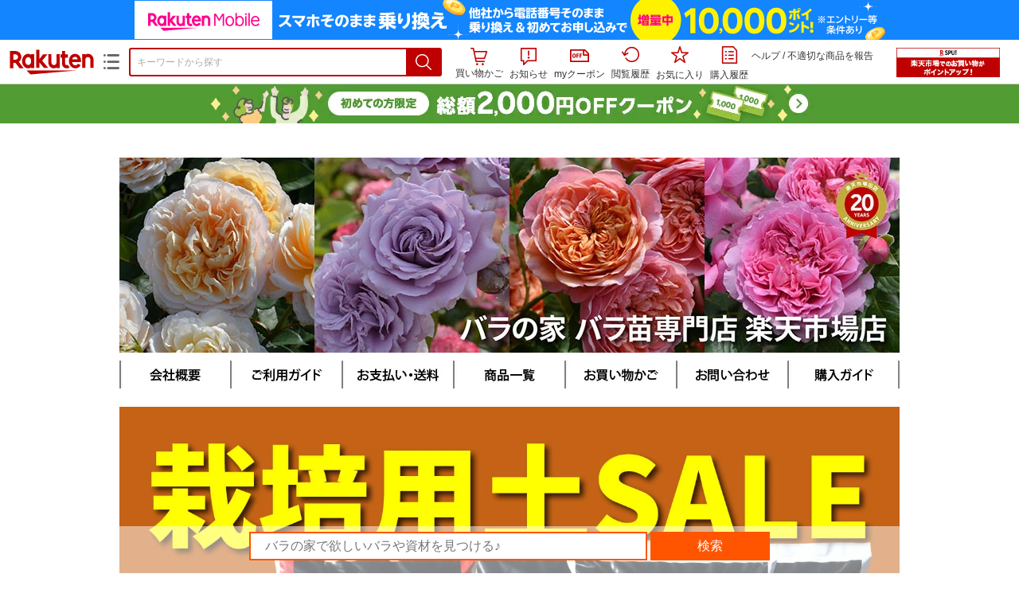

--- FILE ---
content_type: text/html;charset=EUC-JP
request_url: https://item.rakuten.co.jp/baranoie/c/0000007366/
body_size: 19381
content:
<html xmlns:og="http://ogp.me/ns#" xmlns:mixi="http://mixi-platform.com/ns#" xmlns:gr="http://gree.jp/ns" xmlns:fb="http://www.facebook.com/2008/fbml" lang="ja">
<head>
<meta http-equiv="expires" content="">
<meta http-equiv="Content-Type" content="text/html; charset=EUC-JP">
<meta http-equiv="Content-Language" content="ja">
<meta name="description" content="楽天市場:バラの家　【バラ苗専門店】のメインカテゴリ&nbsp;>
特性表一覧。楽天市場は、セール商品や送料無料商品など取扱商品数が日本最大級のインターネット通販サイト">
<meta name="keywords" content="楽天市場,通信販売,通販,ショッピング,オンラインショッピング,買い物,プレゼント,ギフト,贈り物,贈答品,お中元,お歳暮,お買い得,特性表">
<base href="https://image.rakuten.co.jp/">
<title>【楽天市場】メインカテゴリ&nbsp;&gt;
特性表：バラの家　【バラ苗専門店】</title>
<style TYPE="text/css">
<!--body { background-color: #FFFFFF; } 
td.sdlayout { color: #FFFFFF; font-size: 80%; }
td.category_lowertext { color: #000000; font-size: 80%; }
td.category_uppertext { color: #000000; font-size: 80%; }
span.subcategory_list { color: #0000FF; font-size: 80%; }
a.subcategory_list:link { color: #0000FF; font-size: 80%; }
a.subcategory_list:visited { color: #0000FF; font-size: 80%; }
a.subcategory_list:active { color: #0000FF; font-size: 80%; }
a.subcategory_list:hover { color: #0000FF; font-size: 80%; }
a.category_itemnamelink:link { color: #0000FF; font-size: 80%; }
a.category_itemnamelink:visited { color: #0000FF; font-size: 80%; }
a.category_itemnamelink:active { color: #0000FF; font-size: 80%; }
a.category_itemnamelink:hover { color: #0000FF; font-size: 80%; }
span.category_itemprice { color: #000000; font-size: 80%; }
span.category_itemtaxpostage { color: #000000; font-size: 80%; }
td.breadcrumbs_list { color: #0000FF; font-size: 80%; }
a.breadcrumbs_list:link { color: #0000FF; font-size: 80%; }
a.breadcrumbs_list:visited { color: #0000FF; font-size: 80%; }
a.breadcrumbs_list:active { color: #0000FF; font-size: 80%; }
a.breadcrumbs_list:hover { color: #0000FF; font-size: 80%; }
a.etc_link:link { color: #0000ff; font-size: 100%; }
a.etc_link:visited { color: #0000ff; font-size: 100%; }
a.etc_link:active { color: #0000ff; font-size: 100%; }
a.etc_link:hover { color: #0000ff; font-size: 100%; }
td.sdline { color: #b2b2b2; font-size: 80%; }
td.sdico { color: #de0000; font-size: 80%; }
td.sdtoptext { font-size: 100%; font-weight: bold; } 
td.sdtext { color: #000000; font-size: 80%; }
span.select { color: #000000; font-size: 80%; }
span.selectb { font-size: 80%; font-weight: bold; } 
span.listttl { color: #ffffff; font-size: 80%; }
span.list { color: #000000; font-size: 80%; }
span.msg { color: #666666; font-size: 80%; }
span.tax { color: #666666; font-size: 70%; }
span.not { color: #ff6633; font-size: 70%; font-weight: bold; } 
td.topT_sdtext { color: #000000; font-size: 80%; }
td.exT_sdtext { color: #000000; font-size: 80%; }
-->
</style>
<link type="text/css" rel="stylesheet" href="/com/css/rms/storefront/pc/page/page_header_w-2.6.3.css">
<link type="text/css" rel="stylesheet" href="https://r.r10s.jp/com/inc/navi/spu/css/spux-pc-1.1.1.css">
<link type="text/css" rel="stylesheet" media="all" href="/com/css/rms/storefront/pc/page/page_suggest-1.0.5.css">
<link rel="stylesheet" href="/com/css/rms/storefront/pc/page/page_recommend-1.0.0.css">
<link rel="stylesheet" href="/com/css/rms/storefront/pc/page/page_images-1.1.0.css">
<link rel="dns-prefetch" href="https://gettime.r10s.jp">
<link type="text/css" rel="stylesheet" href="/com/css/rms/storefront/pc/page/page_multireco-1.0.1.css">
<link type="text/css" rel="stylesheet" href="/com/css/rms/storefront/pc/page/ranking-inshop-pcc-1.1.1.css">
<link rel="SHORTCUT ICON" href="https://www.rakuten.co.jp/favicon.ico">
<meta property="og:type" content="product">
<meta property="og:title" content="【楽天市場】メインカテゴリ&nbsp;>特性表：バラの家　【バラ苗専門店】">
<meta property="og:description" content="楽天市場:バラの家　【バラ苗専門店】のメインカテゴリ&nbsp;>特性表一覧。楽天市場は、セール商品や送料無料商品など取扱商品数が日本最大級のインターネット通販サイト">
<meta property="og:url" content="https://item.rakuten.co.jp/baranoie/c/0000007366/">
<meta property="og:site_name" content="楽天市場">
<meta property="fb:app_id" content="446680535372761">
<meta name="twitter:card" content="summary">
<meta name="twitter:site" content="@RakutenJP">
<meta name="twitter:title" content="【楽天市場】メインカテゴリ&nbsp;>特性表：バラの家　【バラ苗専門店】">
<meta name="twitter:description" content="楽天市場:バラの家　【バラ苗専門店】のメインカテゴリ&nbsp;>特性表一覧。楽天市場は、セール商品や送料無料商品など取扱商品数が日本最大級のインターネット通販サイト">
<link type="text/css" rel="stylesheet" href="/com/css/rms/storefront/pc/page/timesale_basket-1.0.2.css">
<link type="text/css" rel="stylesheet" href="/com/css/rms/storefront/pc/page/page_option_check-1.0.0.css">
<link type="text/css" rel="stylesheet" href="/com/css/rms/storefront/pc/page/category_filter-1.2.0.css">
<link rel="canonical" href="https://item.rakuten.co.jp/baranoie/c/0000007366/">
<link rel="alternate" href="android-app://jp.co.rakuten.android/rakuten-ichiba-app/www.rakuten.co.jp/web/?deep_link_url=https://item.rakuten.co.jp/baranoie/c/0000007366/?scid=gi_shop_category&amp;l-id=gi_shop_category">
<link type="text/css" rel="stylesheet" href="https://r.r10s.jp/com/itempage/assets/app/pages/item-pc/css/main-2025e2a10251347ccb88.bundle.css" charset="utf-8">
<link type="text/css" rel="stylesheet" href="https://r.r10s.jp/com/itempage/assets/app/pages/item-pc/css/pc-2025e2a10251347ccb88.bundle.css" charset="utf-8">
</head>
<body>
<script src="https://r.r10s.jp/com/js/d/shisa/shisa-1.0.2.min.js" id="script-shisa" data-url="https://rat.rakuten.co.jp/" data-group="ichiba-item"></script><script type="text/javascript" src="https://www.rakuten.co.jp/com/tls/tls.js" charset="utf-8"></script><script src="https://r.r10s.jp/com/js/d/Rmodules/1.28/Rmodules-1.28.0.min.js"></script><script src="//r.r10s.jp/com/inc/navi/common_banner/mno/js/create_ichiba.js" charset="utf-8"></script>
<div id="mkdiv_header_pitari"></div>
<script type="text/javascript" src="https://r.r10s.jp/com/js/rms/storefront/pc/page/page_header_banner-1.0.2.min.js" language="JavaScript"></script>
<div id="globalBannerWrapper" class="pc-item-page-header">
<div data-path="https://www.rakuten.co.jp/com/inc/navi/item/prod_#LANG#" class="global-banner-wrapper">
<div class="global-banner-contents"></div>
<div class="global-banner-settings-api"></div>
<script type="text/javascript" src="https://r.r10s.jp/com/js/d/global_banner_event/1.2/global_banner_event-1.2.0.min.js"></script>
</div>
</div>
<div id="rakutenLimitedId_header" class="MacOS">
<div style="position:relative!important;" class="riShopHdrWrap">
<div class="riShopHdrLogoArea">
<div class="riShopHdrLogo">
<a onclick="this.href=this.href+'?l2-id=shop_header_logo'" href="https://www.rakuten.co.jp/" class="ris-hd-sprite ris-rakuten-logo">楽天市場</a>
</div>
<div class="riShopHdrLogoTxtGnr">
<div class="riShopHdrLogoGnr">
<span class="riShopHdrLogoGnrDrop"><span class="ris-hd-sprite ris-genre-list-icon">ジャンル一覧</span></span>
<div style="display:none!important" class="riShopHdrGenreWrap">
<div>
<ul class="riShopHdrGenreList">
<li>
<a onclick="this.href=this.href+'?l2-id=shop_header_ladiesfashion'" href="https://www.rakuten.co.jp/category/ladiesfashion/">レディースファッション</a>
</li>
<li>
<a onclick="this.href=this.href+'?l2-id=shop_header_mensfashion'" href="https://www.rakuten.co.jp/category/mensfashion/">メンズファッション</a>
</li>
<li>
<a onclick="this.href=this.href+'?l2-id=shop_header_fashiongoods'" href="https://www.rakuten.co.jp/category/fashiongoods/">バッグ・小物・ブランド雑貨</a>
</li>
<li>
<a onclick="this.href=this.href+'?l2-id=shop_header_shoes'" href="https://www.rakuten.co.jp/category/shoes/">靴</a>
</li>
<li>
<a onclick="this.href=this.href+'?l2-id=shop_header_watch'" href="https://www.rakuten.co.jp/category/watch/">腕時計</a>
</li>
<li>
<a onclick="this.href=this.href+'?l2-id=shop_header_accessories'" href="https://www.rakuten.co.jp/category/accessories/">ジュエリー・アクセサリー</a>
</li>
<li>
<a onclick="this.href=this.href+'?l2-id=shop_header_inner'" href="https://www.rakuten.co.jp/category/inner/">インナー・下着・ナイトウェア</a>
</li>
<li>
<a onclick="this.href=this.href+'?l2-id=shop_header_smartdevice'" href="https://www.rakuten.co.jp/category/smartdevice/">タブレットPC・スマートフォン</a>
</li>
<li>
<a onclick="this.href=this.href+'?l2-id=shop_header_computer'" href="https://www.rakuten.co.jp/category/computer/">パソコン・周辺機器</a>
</li>
<li>
<a onclick="this.href=this.href+'?l2-id=shop_header_telecommunication'" href="https://event.rakuten.co.jp/telecommunication/">光回線・モバイル通信</a>
</li>
<li>
<a onclick="this.href=this.href+'?l2-id=shop_header_appliance'" href="https://www.rakuten.co.jp/category/appliance/">家電</a>
</li>
<li>
<a onclick="this.href=this.href+'?l2-id=shop_header_electronics'" href="https://www.rakuten.co.jp/category/electronics/">TV・オーディオ・カメラ</a>
</li>
<li>
<a onclick="this.href=this.href+'?l2-id=shop_header_food'" href="https://www.rakuten.co.jp/category/food/">食品</a>
</li>
<li>
<a onclick="this.href=this.href+'?l2-id=shop_header_sweets'" href="https://www.rakuten.co.jp/category/sweets/">スイーツ・お菓子</a>
</li>
<li>
<a onclick="this.href=this.href+'?l2-id=shop_header_wine'" href="https://www.rakuten.co.jp/category/wine/">ワイン</a>
</li>
<li>
<a onclick="this.href=this.href+'?l2-id=shop_header_liquor'" href="https://www.rakuten.co.jp/category/liquor/">ビール・洋酒</a>
</li>
<li>
<a onclick="this.href=this.href+'?l2-id=shop_header_sake'" href="https://www.rakuten.co.jp/category/sake/">日本酒・焼酎</a>
</li>
<li>
<a onclick="this.href=this.href+'?l2-id=shop_header_drink'" href="https://www.rakuten.co.jp/category/drink/">水・ソフトドリンク</a>
</li>
<li>
<a onclick="this.href=this.href+'?l2-id=shop_header_interior'" href="https://www.rakuten.co.jp/category/interior/">インテリア・収納</a>
</li>
<li>
<a onclick="this.href=this.href+'?l2-id=shop_header_bedding'" href="https://www.rakuten.co.jp/category/bedding/">寝具・ベッド・マットレス</a>
</li>
</ul>
<ul class="riShopHdrGenreList">
<li>
<a onclick="this.href=this.href+'?l2-id=shop_header_kitchen'" href="https://www.rakuten.co.jp/category/kitchen/">キッチン用品・食器・調理器具</a>
</li>
<li>
<a onclick="this.href=this.href+'?l2-id=shop_header_daily'" href="https://www.rakuten.co.jp/category/daily/">日用品雑貨・文房具・手芸</a>
</li>
<li>
<a onclick="this.href=this.href+'?l2-id=shop_header_sports'" href="https://www.rakuten.co.jp/category/sports/">スポーツ・アウトドア</a>
</li>
<li>
<a onclick="this.href=this.href+'?l2-id=shop_header_golf'" href="https://www.rakuten.co.jp/category/golf/">ゴルフ用品</a>
</li>
<li>
<a onclick="this.href=this.href+'?l2-id=shop_header_beauty'" href="https://www.rakuten.co.jp/category/beauty/">美容・コスメ・香水</a>
</li>
<li>
<a onclick="this.href=this.href+'?l2-id=shop_header_health'" href="https://www.rakuten.co.jp/category/health/">ダイエット・健康</a>
</li>
<li>
<a onclick="this.href=this.href+'?l2-id=shop_header_medicine'" href="https://www.rakuten.co.jp/category/medicine/">医薬品・コンタクト・介護</a>
</li>
<li>
<a onclick="this.href=this.href+'?l2-id=shop_header_baby'" href="https://www.rakuten.co.jp/category/baby/">キッズ・ベビー・マタニティ</a>
</li>
<li>
<a onclick="this.href=this.href+'?l2-id=shop_header_toy'" href="https://www.rakuten.co.jp/category/toy/">おもちゃ</a>
</li>
<li>
<a onclick="this.href=this.href+'?l2-id=shop_header_hobby'" href="https://www.rakuten.co.jp/category/hobby/">ホビー</a>
</li>
<li>
<a onclick="this.href=this.href+'?l2-id=shop_header_pet'" href="https://www.rakuten.co.jp/category/pet/">ペットフード・ペット用品</a>
</li>
<li>
<a onclick="this.href=this.href+'?l2-id=shop_header_garden'" href="https://www.rakuten.co.jp/category/garden/">ガーデン・DIY・工具</a>
</li>
<li>
<a onclick="this.href=this.href+'?l2-id=shop_header_flower'" href="https://www.rakuten.co.jp/category/flower/">花</a>
</li>
<li>
<a onclick="this.href=this.href+'?l2-id=shop_header_game'" href="https://www.rakuten.co.jp/category/game/">ゲーム</a>
</li>
<li>
<a onclick="this.href=this.href+'?l2-id=shop_header_media'" href="https://www.rakuten.co.jp/category/media/">CD・DVD</a>
</li>
<li>
<a onclick="this.href=this.href+'?l2-id=shop_header_instrument'" href="https://www.rakuten.co.jp/category/instrument/">楽器・音楽機材</a>
</li>
<li>
<a onclick="this.href=this.href+'?l2-id=shop_header_autogoods'" href="https://www.rakuten.co.jp/category/autogoods/">車用品・バイク用品</a>
</li>
<li>
<a onclick="this.href=this.href+'?l2-id=shop_header_auto'" href="https://www.rakuten.co.jp/category/auto/">車・バイク</a>
</li>
<li>
<a onclick="this.href=this.href+'?l2-id=shop_header_service'" href="https://www.rakuten.co.jp/category/service/">サービス・リフォーム</a>
</li>
</ul>
</div>
<span class="ris-top-tail"><span class="ris-top-tail-fill"></span></span>
</div>
</div>
</div>
</div>
<div class="riShopHdrArea">
<form style="display: block!important;" onsubmit="sc_searchBox();" name="myForm" method="get" id="myForm" class="rakutenHeaderSearch01Form" action="https://search.rakuten.co.jp/search/mall" accept-charset="utf-8">
<input value="s_search" type="hidden" name="l-id"><input value="shop_header_search" type="hidden" name="l2-id">
<div class="sggstInputWrap riShopHdrInputArea">
<input value="" type="text" style="" size="40" placeholder="キーワードから探す" name="sitem" maxlength="2048" id="sitem" class="searchInput" autocomplete="off">
<div style="" class="ris-search-btn">
<input value="検索" type="submit" id="searchBtn" class="ris-hd-sprite searchBtn" alt="検索">
</div>
</div>
<div class="riShopTermArea">
<div uaBlackList="" suggestId="jp_mall_ac_item_001" style="display: none !important;" sendFormParam="1" openToolTips="検索候補を見る" onoff="0" input="sitem" id="sggstConfig" hookRequired="0" hideToolTips="検索候補を隠す" groupId="g1" form="myForm" encoding="utf-8" col="dir" byteNumToHideOpenSggst="36" button="searchBtn" baseUrl="https://rdc-api-catalog-gateway-api.rakuten.co.jp/gsp-ac/autocomplete/v0/autocomplete.jp_mall_item"></div>
<div class="riShopTermInr">
<ul class="ris-header-function">
<li class="riShopTermBskt ris-header-list">
<a rel="nofollow" href="https://t3.basket.step.rakuten.co.jp/rms/mall/bs/cartall/?shop_bid=214120&amp;l2-id=shop_header_cart" class="ris-header-link">
<div style="display: none !important;" class="basket"></div>
<span class="ris-hd-sprite ris-mybasket"></span><span class="ris-header-text">買い物かご</span></a>
</li>
<li class="ris-header-list">
<div id="dui-notification-button">
<span id="dui-notification-badge"></span><a id="notification" class="ris-header-link"><span class="ris-hd-sprite ris-notification"></span>
 お知らせ
</a>
</div>
<div irc="Notification" class="notification-popover-anchor"></div>
</li>
<li class="ris-header-list">
<a rel="nofollow" href="https://coupon.rakuten.co.jp/myCoupon/%E6%A5%BD%E5%A4%A9%E5%B8%82%E5%A0%B4?l-id=item_header_coupon" class="ris-header-link"><span class="ris-hd-sprite ris-mycoupon"></span>myクーポン</a>
</li>
<li class="ris-header-list">
<a rel="nofollow" href="https://ashiato.rakuten.co.jp/rms/sd/ashiato/vc?l2-id=shop_header_browse" class="ris-header-link"><span class="ris-hd-sprite ris-browse"></span>閲覧履歴</a>
</li>
<li class="ris-header-list">
<a rel="nofollow" href="https://my.bookmark.rakuten.co.jp/item?l2-id=shop_header_bookmark" class="ris-header-link"><span class="ris-hd-sprite ris-bookmark"></span>お気に入り</a>
</li>
<li class="ris-header-list">
<a rel="nofollow" href="https://order.my.rakuten.co.jp/?l2-id=shop_header_purchase" class="ris-header-link"><span class="ris-hd-sprite ris-order"></span>購入履歴</a>
</li>
</ul>
<div class="riShopTermInrRecWrap">
<p class="riShopTermInrRecLn">
<a onclick="this.href=this.href+'?l2-id=shop_header_help'" href="https://ichiba.faq.rakuten.net/">ヘルプ</a> / <a title="不適切な商品や価格については、こちらのリンクからご連絡ください。" target="_blank" onclick="this.href=this.href+'&amp;l2-id=shop_header_post'" href="https://ichiba.faq.rakuten.net/form/item-guide?spname=%E3%83%90%E3%83%A9%E3%81%AE%E5%AE%B6%E3%80%80%E3%80%90%E3%83%90%E3%83%A9%E8%8B%97%E5%B0%82%E9%96%80%E5%BA%97%E3%80%91" class="riPostHeader">不適切な商品を報告</a>
</p>
</div><!-- SPUx icon -->
<div class="spux-icon-container">
    <script type="text/template">
        <!-- image & no-icon case -->
        <div class="spux-case-nologin spux-case-error spux-case-superdeal spux-case-disabled spux-case-one">
            <div class="ris-point-display-banner">
                <a href="https://event.rakuten.co.jp/campaign/point-up/everyday/point/?l2-id=spupopup_{{SERVICE_INFO}}_header_smallbanner">
                    <img src="https://r.r10s.jp/com/img/banner/201912/20191129_SPUv14.0_210x60_uxp.gif" class="ris-point-display-area_banner" alt="">
                </a>
            </div>
        </div>
        <!-- /image & no-icon case -->
        <!-- no-image & icon case -->
        <div class="spux-case-n">
            <span class="spux-icon-text">{{POINT_HEADER_MSG_PREF}}はポイント</span>
            <div class="spux-total-rate-container">
                <span class="spux-total-sum">
                    <span class="spux-total-rate">-</span>
                </span>
                <span class="spux-icon-bai-container">
                    <span class="spux-icon-bai-top">倍</span>
                    <span class="spux-icon-bai-bottom"></span>
                    <span class="spux-icon-arrow"><span class="spux-icon-arrow-inner"></span></span>
                </span>
            </div>
        </div>
        <!-- /no-image & icon case -->
    </script>
</div>
<!-- /SPUx icon -->
<!-- SPUx popup -->
<div class="spux-popup-container">
    <script type="text/template">
        <div class="spux-popup-helper"></div>
        <span class="spux-popup-arrow-top"><span class="spux-popup-arrow-inner-top"></span></span>

        <div class="spux-popup-box">
            <div class="spux-popup-header">
                <span class="spux-popup-header-before">{{POINT_HEADER_MSG_PREF}}はポイント合計</span><span class="spux-total-rate">-</span><span class="spux-popup-header-after">倍</span>
            </div>
            <!-- case 1倍 & case N倍 -->
            <div class="spux-case-one spux-case-n">
            	<div class="spux-sections-notice">ポイント未利用時の倍率です。特典には獲得上限や条件があります。以下のサービス・キャンペーン名から詳細をご確認ください。</div>
                <ul class="spux-sections-list">
                    <li class="spux-section-template spux-section spux-section-id-#SECTION_ID#">
                        <div class="spux-section-header">
                            <span class="spux-section-name">#SECTION_NAME#</span>
                            <span class="spux-section-rate">#SECTION_TOTALRATE#</span>
                            <span class="spux-section-bai">倍</span>
                            <!-- <span class="spux-popup-arrow" data-toggle=".spux-section-id-#SECTION_ID#-services">
                                <span class="spux-popup-arrow-icon"><span class="spux-popup-arrow-inner"></span></span>
                            </span>-->
                        </div>
                        <ul class="spux-services-list spux-section-id-#SECTION_ID#-services">
                            <li class="spux-service-template spux-service spux-service-id-#SERVICE_ID# #SERVICE_STATE#">
                                <span class="spux-service-name">#SERVICE_NAME#</span>
                                <span class="spux-service-rate-container">
                                    <span class="spux-service-rate-label-max">#SERVICE_RATE_LABEL_MAX#</span>
                                    <span class="spux-service-rate-plus">+</span>
                                    <span class="spux-service-rate">#SERVICE_RATE#</span>
                                    <span class="spux-service-rate-bai">倍</span>
                                </span>
                                <span class="spux-service-link-icon">
                                    <a href="#SERVICE_LINK#" class="spux-service-link"></a>
                                </span>
                            </li>
                        </ul>
                    </li>
                </ul>
            <ul class="spux-info-links">
                <li><a href="https://ichiba.faq.rakuten.net/detail/000006983?l2-id=spupopup_{{SERVICE_INFO}}_header_aboutpoint"><span class="ris-ar-right"></span>「{{POINT_HEADER_MSG_PREF}}はポイント〇倍」について</a></li>
                <li><a href="https://point.rakuten.co.jp/history/?l2-id=spupopup_{{SERVICE_INFO}}_header_pointhistory"><span class="ris-ar-right"></span> ポイント利用獲得履歴</a></li>
            </ul>
            </div>
            <!-- /case 1倍 & case N倍 -->

            <!-- case error -->
            <div class="spux-case-error">
                <p class="spux-cant-retrieve-msg">「{{POINT_HEADER_MSG_PREF}}はポイント●倍」を取得をするときにエラーが発生しました</p>
            </div>
            <!-- /case error -->

            <!-- case not logged -->
            <div class="spux-case-nologin">
                <p class="spux-cant-retrieve-msg">「{{POINT_HEADER_MSG_PREF}}はポイント●倍」を取得をするときにエラーが発生しました</p>
                <p class="spux-login-msg"><a href="https://www.rakuten.co.jp/myrakuten/login.html">ログイン</a></p>
                <p class="spux-login-msg">お買い物をもっとお得に楽しんで頂くために、このページでのあなたの獲得予定ポイントをお知らせします！</p>
            </div>
            <!-- /case not logged -->

            <!-- case super-deal -->
        <div class="spux-case-superdeal">

        </div>
    </script>
</div>
<!-- /SPUx popup -->
<div class="spux-settings"><div class="spux-template-icon-data"
    data-display_banner_url_params="?l2-id=shop_header_event_small"
    data-point_header_msg_pref="今あなた"
    data-service_info=""
></div>
<div class="spux-template-popup-data"
    data-point_header_msg_pref="今あなた"
    data-service_info=""
    data-card_banner_url="https://ad2.trafficgate.net/t/r/8761/1441/99636_99636/"
></div>
<div class="spux-settings-spu"
    source="PC"
    data-encoding="EUC-JP"
></div>
<div data-use-max-rate="true" data-show-empty-services="true" data-page-name="item" class="spux-settings-global"></div>
<div data-show-shop-disclaimer="true" class="spux-settings-global"></div>
<div data-source="PC" data-sid="ICHIBA_ITEM" data-shop-id="214120" data-mock-url="" class="spux-settings-spu"></div>
<div data-view-type="CATEGORY" class="spux-settings-spu"></div>
<div data-service_info="category_pc" data-point_header_msg_pref="今あなた" data-item_page_type="cat" data-card_banner_url="https://ad2.trafficgate.net/t/r/8760/1441/99636_99636/" class="spux-template-popup-data"></div>
<div data-service_info="category_pc" data-point_header_msg_pref="今あなた" class="spux-template-icon-data"></div>
<div data-send-show-format="spux_show_cat:#VIEWTYPE#:#SOURCE#:#CASE#" data-send-data-format="spux_data_cat:#VIEWTYPE#:#SOURCE#:#CASE#:#TOTALRATE#" data-l2id="spupopup_category_pc_header_seemore" data-enabled="true" class="spux-settings-sc"></div>
<div data-send-show-case-name="spux_show_cat:#VIEWTYPE#:#SOURCE#:#CASE#" data-send-data-case-name="spux_data_cat:#VIEWTYPE#:#SOURCE#:#CASE#" class="spux-settings-rat"></div>
</div>
<script type="text/javascript" src="/com/js/d/common/jquery-1.4.2.min.js" language="JavaScript"></script><script type="text/javascript" src="//a.ichiba.jp.rakuten-static.com/com/js/d/rjs/rjs_helpers.min.js" language="JavaScript"></script><script src="https://r.r10s.jp/com/js/d/spux/1.0/spux-1.0.7.min.js"></script>
</div>
</div>
</form>
</div>
</div>
</div>
<div style="z-index: 3147483641; position: fixed;" id="dui-notification-popover-target"></div><div id="newUserBanner--a"
	style="background-color: #529C34!important; text-align: center!important; filter: alpha(opacity=100)!important; text-decoration: none!important; opacity: 1!important; z-index: 99999; margin: 0!important; padding: 0!important; position: relative!important; top: 0!important; left: 0!important; border-style: none !important; display:none;"
	class="pc-item-page-header" data-ratId="NewUserBannerA" data-ratEvent="pv,appear" data-ratparam="all">
	<a href="https://event.rakuten.co.jp/campaign/newpurchaser/?l-id=item_pc_header_top_newuser"><img width="950"
			style="border-style: none !important;"
			src="https://r.r10s.jp/com/img/banner/202410/20241001_function_PC_950x50_B_FIX.jpg" height="50" alt=""></a>
</div>

<div id="newUserBanner--b"
	style="background-color: #F7F7F7!important; text-align: center!important; filter: alpha(opacity=100)!important; text-decoration: none!important; opacity: 1!important; z-index: 99999; margin: 0!important; padding: 0!important; position: relative!important; top: 0!important; left: 0!important; border-style: none !important; display:none;"
	class="pc-item-page-header" data-ratId="NewUserBannerB" data-ratEvent="pv,appear" data-ratparam="all">
	<a href="https://event.rakuten.co.jp/campaign/point-up/marathon/?l-id=item_pc_header_top"><img width="950"
			style="border-style: none !important;"
			src="https://r.r10s.jp/com/img/banner/202601/20260124_marathon_honban_43_UXD_950x50.gif" height="50" alt=""></a>
</div>

<div id="newUserBanner--c"
	style="background-color: #e12c2f !important; text-align: center!important; filter: alpha(opacity=100)!important; text-decoration: none!important; opacity: 1!important; z-index: 99999; margin: 0!important; padding: 0!important; position: relative!important; top: 0!important; left: 0!important; border-style: none !important; display:none;"
	class="pc-item-page-header" data-ratId="NewUserBannerC" data-ratEvent="pv,appear" data-ratparam="all">
	<a href="https://event.rakuten.co.jp/campaign/returnpurchaser/?l-id=item_pc_header_top_returnuser"><img width="950"
			style="border-style: none !important;" src="https://r.r10s.jp/evt/event/campaign/returnpurchaser/bn/20230801_RUA_950x50.jpg"
			height="50" alt=""></a>
</div>
<div id="newUserBannerConfig" data-target-1="#newUserBanner--a" data-target-2="#newUserBanner--c" data-values-2="1,2,3"
    data-target-3="#newUserBanner--b" data-rat-acc="1" data-rat-aid="2" data-access-key="j6k6g9GbextsmQqxxzig"
    style="display: none;"></div>
<script src="https://r.r10s.jp/com/js/d/new_user_banner/1.1/new_user_banner-1.1.0.min.js"></script><script type="text/javascript" src="//a.ichiba.jp.rakuten-static.com/com/js/d/header_float/1.0/header_float-1.0.1.min.js" language="JavaScript"></script><script language="JavaScript">
<!--
 function pageMultirecoMouseOver(catext) {
 var s=s_gi(s_account);s.linkTrackVars='prop3';s.prop3=catext; s.tl(this,'o',catext);
 }
 //--></script><script type="text/javascript">
<!--
 var MD, MR;
 MD = (new Date()).getTime()*Math.random();
 MR = escape(document.referrer);
 document.write('<img style="display:none;position:absolute;" src="//anz.rd.rakuten.co.jp/p/?i=1.2969.0&n=Ichiba_Shop&l=Ichiba_Shop&r=',MR,'&c=',MD,'&d=pc" />');
 //--></script>
<noscript>
<img style="display:none;position:absolute;" src="//anz.rd.rakuten.co.jp/p/?i=1.2969.0&amp;n=Ichiba_Shop&amp;l=Ichiba_Shop&amp;r=&amp;d=pc"></noscript>
<br>
<script type="text/javascript">
 function sc_searchBox(partsname){
 var partsname = (typeof rsuggest.isSuggestUse == "function"  && rsuggest.isSuggestUse())? "suggest" :"search";
 s_partsCounter(partsname);
 }
</script>
<div id="pagebody" align="center">
<table width="100%" cellspacing="20" cellpadding="0" border="0">
<tr>
<td align="center">
<table width="800" cellspacing="0" cellpadding="5" border="0">
<tr>
<td><a href="https://www.rakuten.co.jp/baranoie/"><img src="https://shop.r10s.jp/baranoie/cabinet/08/imgrc0093408550.jpg?v=1769587095864" border="0" alt="バラの家　【バラ苗専門店】：バラの家 バラ苗 専門店　ロサオリエンティスなど2000種類以上のバラを販売"></a></td>
</tr>
<tr>
<td><table border="0" cellspacing="0" cellpadding="0" align="center"><tr><td valign="top" align="center"><a href="https://www.rakuten.co.jp/baranoie/info.html"><img src="https://shop.r10s.jp/baranoie/cabinet//08/imgrc0088275775.jpg" border="0"></a><a href="https://item.rakuten.co.jp/baranoie/c/0000007075/"><img src="https://shop.r10s.jp/baranoie/cabinet//08/imgrc0088275776.jpg" border="0"></a><a href="https://www.rakuten.co.jp/baranoie/info2.html"><img src="https://shop.r10s.jp/baranoie/cabinet//08/imgrc0088275777.jpg" border="0"></a><a href="https://item.rakuten.co.jp/baranoie/c/"><img src="https://shop.r10s.jp/baranoie/cabinet//08/imgrc0088275778.jpg" border="0"></a><a href="https://basket.step.rakuten.co.jp/rms/mall/bs/cart/?shop_bid=214120&amp;__event=ES01_003_001"><img src="https://shop.r10s.jp/baranoie/cabinet//08/imgrc0088275779.jpg" border="0"></a><a href="https://item.rakuten.co.jp/baranoie/c/0000007074/"><img src="https://shop.r10s.jp/baranoie/cabinet//08/imgrc0088275780.jpg" border="0"></a><a href="https://ichiba.faq.rakuten.net/detail/000007221"><img src="https://shop.r10s.jp/baranoie/cabinet//08/imgrc0088275781.jpg" border="0"></a>

</td></tr>
 
</table><br>
</td>
</tr>
</table>
<table width="800" cellspacing="0" cellpadding="0" border="0">
<tr>
<td colspan="4"><!--▼user-select: none;-->
<style>
.item_desc table {
-webkit-user-select: none;
-moz-user-select: none;
-ms-user-select: none;
user-select: none;
}
</style>
<!--▲user-select: none;-->

<style type="text/css">
.spec {
-webkit-text-size-adjust: 100%;
-webkit-user-select: none;
-moz-user-select: none;
-ms-user-select: none;
user-select: none;
}
</style>

<style type="text/css">
div#floating-menu {
position: fixed;
bottom: 0px;
left: 0px;
right: 0px;
background-color: rgba(255, 255, 255, 0.5);
border: 0px solid #000000;
z-index: 9999;
}
</style>

<div id="floating-menu">

<style>
#form {
font-family: "Hiragino Kaku Gothic ProN", "メイリオ", sans-serif;
padding-top: 7px;
padding-bottom: 0px;
}

#form .text {
font-family: "Hiragino Kaku Gothic ProN", "メイリオ", sans-serif;
width: 500px;
height: 36px;
border: 2px solid #ff5500;
text-indent: 16px;
font-size: 16px;
}

#form .btn {
font-family: "Hiragino Kaku Gothic ProN", "メイリオ", sans-serif;
height: 36px;
width: 150px;
border: 0px solid #ff0000;
background-color: #ff5500;
font-size: 16px;
color: #ffffff;
}
</style>
<center>
<div id="form">
<form method="get" action="https://esearch.rakuten.co.jp/rms/sd/esearch/vc">

<input type="hidden" name="sv" value="6">
<input type="hidden" name="sid" value="214120">
<input type="hidden" name="su" value="baranoie">
<input type="hidden" name="sn" value="バラの家">
<input type="hidden" name="f" value="A">
<input type="text" name="sitem" class="text" placeholder="バラの家で欲しいバラや資材を見つける♪">
<!--検索窓-->

<input type="submit" class="btn" value="検索">
<!--検索ボタン-->

</form>
</div>
</center>
</div>

<!--ここまでフローティングメニュー-->

<center>
<!--▼配送遅延
<table border="0" width="980">
<tr bgcolor="#ff9">
<td style="color: #000; font-size: 15px; text-align: justify; padding: 12; ">
先日の大雪の影響で関東地域への配送が遅延しております。申し訳ございませんが配送状況について当店へお問い合わせいただきましてもお答えすることができません。ご不便ご迷惑をおかけいたしますが何卒ご理解ご協力の程どうぞよろしくお願いいたします。<br>
</td>
</tr>
</table>
<br>
▲配送遅延-->

<!--▼震災
<table border="0" width="980">
<tr bgcolor="#ff9">
<td style="color: #000; font-size: 15px; text-align: justify; padding: 12;">
この度の地震による影響で被災された皆様に、心よりお見舞いを申し上げます。<br>
現在、石川県を中心に一部の地域で遅延および集配不能な状況のため、1月1日以前ご注文の石川県への出荷を一時停止しております。皆様が一刻も早く安心して暮らせますよう心からお祈り申し上げます。<br>
</td>
</tr>
</table>
<br>
▲震災-->


<!--▼棚卸
<table border="1" width="980">
<tr>
<td style="background-color: deeppink; color: #fff; font-size: 21px; text-align: center; padding: 12px; border:1px solid #000;">
バラ苗のたな卸しのお知らせ
</td>
</tr>
<tr>
<td style="background-color: #fff; color: #000; font-size: 15px; text-align: justify; padding: 12px; border:1px solid #000;">
7月3日（木）10時より、たな卸しの為一部品種のバラ新苗＆大苗の販売を一時お休みいたします。<br>
今回のたな卸し対象品種は<a href="https://search.rakuten.co.jp/search/mall/%E3%80%900703%E6%A3%9A%E5%8D%B8%E3%80%91/?f=0&pls=1&sid=214120">こちら</a><br>
※対象品種でも再販売にならない品種もございます。<br>
販売の再開は7月10日頃を予定していますが、天候や作業の状況などにより前後する場合もございます。販売再開日時が決まり次第、メルマガやトップページにてお知らせします。たな卸しにより、今まで販売できなかった新たな在庫が出来るかもしれません。楽しみにお待ちくださいませ。ご協力お願いいたします。<br>
</td>
</tr>
</table>
<br>
▲棚卸-->


<!--▼棚卸し販売再開
<a href="https://search.rakuten.co.jp/search/mall/%E3%80%900711%E8%B2%A9%E5%A3%B2%E3%80%91/?sid=214120"><img src="https://image.rakuten.co.jp/baranoie/cabinet/10/imgrc0109296866.jpg" width="980"></a>
<br><br>
▲棚卸し販売再開-->


<!--▼台風▼
<font size="6"><b><a href="https://item.rakuten.co.jp/baranoie/c/0000005662/?force-site=pc">バラの台風対策＆通過後のお手入れはこちら</a></b></font>
<br><br>
▲台風▲-->

<!--▼お問い合わせ
<table border="1" width="980">
<tr bgcolor="red">
<td style="color: #fff; font-size: 18px; text-align: center; padding: 12;">
現在、バラの育て方などのお問い合わせが大変込み合っております
</td>
</tr>
<tr bgcolor="#fff">
<td style="color: #000; font-size: 15px; text-align: justify; padding: 12;">
専門のスタッフをおき迅速に返信できますよう努力しておりますが、現在返信までに1週間～2週間かかる場合もございます。大変ご不便をおかけしますが、ご理解いただけますようお願いいたします。
</td>
</tr>
</table>
<br>
▲お問い合わせ-->

<!--▼夏季休業
<table border="1" width="980">
<tr bgcolor="red">
<td style="color: #fff; font-size: 26px; text-align: center; padding: 12;">
夏季長期休暇のお知らせ
</td>
</tr>
<tr bgcolor="#fff">
<td style="color: #000; font-size: 15px; text-align: justify; padding: 12;">
<div style="color: red; font-size: 28px; padding: 8px 0px;text-align: center;">8月9日（土）～8月18日（月）</div>
8月9日から8月18日までの10日間は、まことに勝手ながら長期休暇とさせて頂きます。<br>
休暇中もご注文いただけますが、当店からの受注確認メールの送信、商品に関するお問い合わせへのご返答は8月19日以降順次お送りさせていただきます。ご迷惑をおかけいたしますがどうぞよろしくお願いいたします。
</td>
</tr>
</table>
<br>
▲夏季休業-->

<!--▼冬季休業
<table border="1" width="980">
<tr bgcolor="red">
<td style="color: #fff; font-size: 26px; text-align: center; padding: 12;">
年末年始長期休暇のお知らせ
</td>
</tr>
<tr bgcolor="#fff">
<td style="color: #000; font-size: 15px; text-align: justify; padding: 12;">

<div style="color: red; font-size: 28px; padding: 8px 0px;text-align: center;">12月27日（土）～1月7日（水）</div>

12月27日から1月7日まで、まことに勝手ながら長期休暇とさせて頂きます。<br>
この間のご注文は承ることができますがお問い合わせのお返事、商品の発送はお受けできませんので十分ご注意下さい。当社からの受注確認メールは1月8日以降に送信させていただきます。あらかじめご了承ください。ご不便をおかけいたしますがご理解、ご協力をどうぞよろしくお願いいたします。　■12月24日16時までのご注文は年内発送となります<br>
</td>
</tr>
</table>
<br>
▲冬季休業-->

<!--▼遅延
<table border="1" width="980">
<tr bgcolor="blue">
<td style="color: #fff; font-size: 18px; text-align: center; padding: 12;">
大雪の影響による配送の停止・遅延について
</td>
</tr>
<tr bgcolor="#fff">
<td style="color: #000; font-size: 15px; text-align: justify; padding: 12;">
現在、大雪の影響により荷物の発送見合わせや荷物のお届けに遅れが生じております。お届けする商品が植物のため、該当地域への出荷を停止させていただきます。お客様にはご迷惑をお掛けいたしますが、何とぞご了承いただきますようお願い申し上げます。
詳しい状況については、ヤマト運輸、佐川急便のホームページをご確認いただきますよう、お願いいたします。<br>
</td>
</tr>
</table>
<br>
▲遅延-->


<!--▼大苗再販
<a href="https://search.rakuten.co.jp/search/mall/%E3%80%900922%E5%86%8D%E8%B2%A9%E3%80%91/?sid=214120"><img src="https://image.rakuten.co.jp/baranoie/cabinet/10/imgrc0101947927.jpg"></a>
<br><br>
▲大苗再販-->

<!--▼イベント看板-->
<a href="https://item.rakuten.co.jp/baranoie/c/0000001428/"><img src="https://image.rakuten.co.jp/baranoie/cabinet/10/imgrc0120689161.jpg" width="980"></a>
<br><br>
<!--▲イベント看板-->

<!--▼クーポン-->
<font size="4">クーポン有効期間：2026.1.23 00:00～2026.2.3 23:59</font><br>
<a href="https://coupon.rakuten.co.jp/getCoupon?getkey=WTRFVS1DSFM3LTdPQkgtV0JSSA--&rt="><img src="https://image.rakuten.co.jp/baranoie/cabinet/10/imgrc0103870238.jpg" width="700" alt="300円OFFクーポン"></a>
<br><br><br>
<!--▲クーポン-->

<!--▼マラソン
<a href="https://event.rakuten.co.jp/campaign/point-up/marathon/"><img src="https://image.rakuten.co.jp/baranoie/cabinet/10/imgrc0116403021.gif" width="700" alt="マラソン"></a></a>
<br><br>
▲マラソン-->

<!--▼エントリー
<a href="https://oubo.rakuten.co.jp/apply/ic/marathon/20250919fwgpw/pointup"><img src="https://image.rakuten.co.jp/baranoie/cabinet/10/imgrc0093862599.gif" width="980"></a>
<br><br>
▲エントリー-->


<!--▼新苗販売
<a href="https://item.rakuten.co.jp/baranoie/c/0000007196/"><img src="https://image.rakuten.co.jp/baranoie/cabinet/10/imgrc0098505588.jpg"></a>
<br><br>
▲新苗販売-->

<!--▼予約大苗告知
<a href="https://item.rakuten.co.jp/baranoie/c/0000005276/"><img src="https://image.rakuten.co.jp/baranoie/cabinet/10/imgrc0097168466.jpg" width="980"></a>
<br><br>
▲予約大苗告知-->


<!--▼新苗販売
<br>
<a href="https://item.rakuten.co.jp/baranoie/c/0000007196/?force-site=pc"><img src="https://image.rakuten.co.jp/baranoie/cabinet/10/imgrc0094251715.jpg" width="980"></a>
<br><br>
▲新苗販売-->

<!--▼遅延
<table border="1" width="980">
<tr bgcolor="blue">
<td style="color: #fff; font-size: 18px; text-align: center; padding: 12;">
大雪の影響による配送の停止・遅延について
</td>
</tr>
<tr bgcolor="#fff">
<td style="color: #000; font-size: 15px; text-align: justify; padding: 12;">
現在、大雪の影響により荷物の荷受け停止や荷物のお届けに遅れが生じております。お届けする商品が植物のため、該当地域への出荷を停止させていただきます。お客様にはご迷惑をお掛けいたしますが、何とぞご了承いただきますようお願い申し上げます。<br>
※該当地域へ配送のご注文につきましては、運送会社と連絡をとり解消され次第、順次発送とさせていただきます。<br>
該当地域：北海道全域<br>
詳しい状況については、ヤマト運輸、佐川急便のホームページをご確認いただきますよう、お願いいたします。<br>
各配送会社へのリンクは<a href="https://ichiba.faq.rakuten.net/detail/000030763">こちら</a>
</td>
</tr>
</table>
<br>
▲遅延-->



<!--▼緊急告知
<table border width="980" cellspacing="1" cellpadding="10">
<tr bgcolor="teal" align="center">
<td>
<font color="#fff" size="+2"><b>バラの家実店舗での店頭受取をご希望のお客様へ</b></font>
</td>
</tr>
<tr align="justify">
<td>
埼玉県杉戸町のバラの家実店舗での店頭受取をご希望の場合は、ご購入時に備考欄に『店頭受取希望』とお書き添えの上、必ずクレジットカード決済をお選びください。ご不便ご迷惑をおかけしますがご理解とご協力の程、どうぞよろしくお願いいたします。</td>
</tr>
</table>
<br>
▲緊急告知-->

<!--▼ロサオリ、アンドレエブ-->
<a href="https://item.rakuten.co.jp/baranoie/c/0000007414/"><img src="https://image.rakuten.co.jp/baranoie/cabinet/05386433/imgrc0069102550.jpg"></a>
<br>
<br>
<a href="https://item.rakuten.co.jp/baranoie/c/0000007415/"><img src="https://image.rakuten.co.jp/baranoie/cabinet/ikou_20090915_003/05481871/imgrc0070198619.jpg"></a>
<br><br>
<!--▲ロサオリ、アンドレエブ-->


楽天ショップ・オブ・ザ・イヤー 2008 2009 2010 2011 2012 2014 受賞店
<br>
<br>
<font size=4 color=red>
予約苗とその他の商品（即納苗や、資材、雑貨など）をご購入の場合は、必ず<a href="https://item.rakuten.co.jp/baranoie/c/0000005658/">こちら</a>をご覧ください。</font>
<br>
<br>
<form method="get" action="https://esearch.rakuten.co.jp/rms/sd/esearch/vc">
<input type="hidden" name="sv" value="6">
<input type="hidden" name="sid" value="214120">
<input type="hidden" name="su" value="baranoie">
<input type="hidden" name="sn" value="バラの家">
<input type="text" name="sitem">
<input type="hidden" name="f" value="a">
<input type="submit" value="←バラの家で欲しいバラや資材を見つける♪">
</form>
<br>

<!--▼スライドショー-->
<iframe src="https://www.rakuten.ne.jp/gold/baranoie/slideshow/slideshow.html?1028" width="100%" height="350" frameborder="0" scrolling="no"></iframe>
<br><br>
<!--▲スライドショー-->


<!--▼春の新苗
<table width="1010" cellspacing="10">
<tr>
<td>
<a href="https://item.rakuten.co.jp/baranoie/c/0000003809/?force-site=pc" target="_top"><img src="https://image.rakuten.co.jp/baranoie/cabinet/05/imgrc0083677727.jpg" width="100%" alt="定番"></a>
</td>
<td>
<a href="https://item.rakuten.co.jp/baranoie/c/0000004660/?force-site=pc" target="_top"><img src="https://image.rakuten.co.jp/baranoie/cabinet/05/imgrc0083723110.jpg" width="100%" alt="京成"></a>
</td>
<td>
<a href="https://item.rakuten.co.jp/baranoie/c/0000007335/?force-site=pc" target="_top"><img src="https://image.rakuten.co.jp/baranoie/cabinet/08/imgrc0093693272.jpg" width="100%" alt="ロサオリ"></a>
</td>
<td>
<a href="https://item.rakuten.co.jp/baranoie/c/0000005199/?force-site=pc" target="_top"><img src="https://image.rakuten.co.jp/baranoie/cabinet/08/imgrc0093691877.jpg" width="100%" alt="おすすめブランド"></a>
</td>
<td>
<a href="https://item.rakuten.co.jp/baranoie/c/0000007172/?force-site=pc" target="_top"><img src="https://image.rakuten.co.jp/baranoie/cabinet/05/imgrc0083726975.jpg" width="100%" alt="フェイバリット"></a>
</td>
</tr>
</table>
▲春の新苗-->


<table border="0" cellspacing="0" cellpadding="5">
<tr>
<td><a href="https://item.rakuten.co.jp/baranoie/c/0000004611/?force-site=pc"><img src="https://image.rakuten.co.jp/baranoie/cabinet/ikou_20090915_003/03912149/imgrc0064844362.jpg" border=0></a><!--プレミアローズ--></td>
<td><a href="https://item.rakuten.co.jp/baranoie/c/0000001428/?force-site=pc"><img src="https://image.rakuten.co.jp/baranoie/cabinet/ikou_20090915_003/03912149/imgrc0064844371.jpg" border=0></a><!--裏バラ--></td>
</tr>
</table>


<!--▼クーポン関係-->
<table width="1010" cellspacing="10">
<tr>
<td width="50%"><a href="https://event.rakuten.co.jp/campaign/point-up/wonderfulday/"><img src="https://image.rakuten.co.jp/baranoie/cabinet/10/imgrc0097840945.gif" width="100%"></a><!--1日--></td>
<td width="50%"><a href="https://event.rakuten.co.jp/campaign/sports/"><img src="https://image.rakuten.co.jp/baranoie/cabinet/10/imgrc0097840946.gif" width="100%"></a><!--勝利で2倍--></td>
</tr>
<tr>
<td width="50%"><a href="https://event.rakuten.co.jp/campaign/rank/point/"><img src="https://image.rakuten.co.jp/baranoie/cabinet/10/imgrc0097840888.gif" width="100%"></a><!--18日--></td>
<td width="50%"><a href="https://event.rakuten.co.jp/campaign/card/pointday/"><img src="https://image.rakuten.co.jp/baranoie/cabinet/10/imgrc0097840829.gif" width="100%"></a><!--5の日--></td>
</tr>
</table>

<!-----------------
<br>
<a href="https://coupon.rakuten.co.jp/getCoupon?getkey=RURMSy04TUhILUtQU0UtRzdZRw--&rt="><img src="https://image.rakuten.co.jp/baranoie/cabinet/08/imgrc0092721916.jpg" alt="培養土クーポン"></a>
------------------->


<br><br>
<!--▲クーポン関係-->
</center></td>
</tr>
<tr valign="top">
<td><table border="0" cellspacing="5" cellpadding="0" width="190">
<tr>
<td>
<a href="https://item.rakuten.co.jp/baranoie/c/0000007334/"><img src="https://image.rakuten.co.jp/baranoie/cabinet/08/imgrc0093663499.jpg" width="100%"></a>
<!--新苗を育てよう-->
</td>
</tr>

<tr>
<td>
<a href="https://item.rakuten.co.jp/baranoie/c/0000007238/?force-site=pc"><img src="https://image.rakuten.co.jp/baranoie/cabinet/10/imgrc0108504733.jpg" width="100%"></a>
<!--岐阜-->
</td>
</tr>

<tr>
<td>
<a href="https://item.rakuten.co.jp/baranoie/c/0000007212/?force-site=pc"><img src="https://image.rakuten.co.jp/baranoie/cabinet/10/imgrc0108504734.jpg" width="100%"></a>
<!--越後-->
</td>
</tr>

<tr>
<td>
<a href="https://item.rakuten.co.jp/baranoie/c/0000007371/?force-site=pc"><img src="https://image.rakuten.co.jp/baranoie/cabinet/10/imgrc0108504735.jpg" width="100%"></a>
<!--JRC-->
</td>
</tr>

<tr>
<td>
<a href="https://item.rakuten.co.jp/baranoie/c/0000000591/?force-site=pc"><img src="https://image.rakuten.co.jp/baranoie/cabinet/10/imgrc0108504736.jpg" width="100%"></a>
<!--殿堂入りのバラ-->
</td>
</tr>

<td><a href="https://review.rakuten.co.jp/shop/4/214120_214120/1.1/"><img src="https://image.rakuten.co.jp/baranoie/cabinet/05386433/imgrc0069100477.jpg" width="100%"></a></td>

<tr>
<td>
<a href="https://link.rakuten.co.jp/1/065/912/" target="_blank"><img src="https://image.rakuten.co.jp/baranoie/cabinet/ikou_20090915_003/04668709/imgrc0069112523.jpg" width="100%"></a>
<!--Instagram-->
</td>
</tr>

<tr>
<td>
<a href="https://link.rakuten.co.jp/1/029/394/" target="_blank"><img src="https://image.rakuten.co.jp/baranoie/cabinet/ikou_20090915_003/04668709/imgrc0069112524.jpg" width="100%"></a>
<!--Facebook-->
</td>
</tr>

<tr>
<td>
<a href="https://search.rakuten.co.jp/search/mall/%E3%83%90%E3%83%A9%E3%81%AE%E5%AE%B6+%E3%80%90%E3%83%90%E3%83%A9%E8%8B%97%E5%B0%82%E9%96%80%E5%BA%97%E3%80%91/?nitem=%E2%97%8B%E2%96%B3%E2%96%A1%20%E2%89%AA%EF%BC%A9%EF%BC%A2%E8%82%A5%E6%96%99700%EF%BD%87%E4%BB%98%E3%81%8D%EF%BC%86%E9%80%81%E6%96%99%E8%BE%BC%E3%81%BF%E2%89%AB%20%E4%BB%AE%E6%B3%A8%E6%96%87&s=4&v=2"><img src="https://image.rakuten.co.jp/baranoie/cabinet/img55618716.jpg
" width="100%"></a>
<!--新着情報-->
</td>
</tr>

<tr>
<td>
<a href="https://www.rakuten.co.jp/baranoie/news.html"><img src="https://image.rakuten.co.jp/baranoie/cabinet/img59943858.gif" width="100%"></a>
<!--メルマガ-->
</td>
</tr>

<tr>
<td>
<a href="https://ichiba.faq.rakuten.net/detail/000007221"><img src="https://image.rakuten.co.jp/baranoie/cabinet/08/imgrc0088246952.jpg" width="100%"></a>
<!--購入ガイド-->
</td>
</tr>
</table>


<table border="0" cellspacing="5" cellpadding="0" width="190">
<tr>
<td>
<a href="https://item.rakuten.co.jp/baranoie/c/0000006121/?force-site=pc"><img src="https://image.rakuten.co.jp/baranoie/cabinet/08/imgrc0088249633.jpg" width="100%"></a>
<!--長尺苗の用土替え-->
</td>
</tr>

<tr>
<td>
<a href="https://item.rakuten.co.jp/baranoie/c/0000006122/?force-site=pc"><img src="https://image.rakuten.co.jp/baranoie/cabinet/08/imgrc0088249634.jpg" width="100%"></a>
<!--バラの鉢増し-->
</td>
</tr>

<tr>
<td>
<a href="https://item.rakuten.co.jp/baranoie/c/0000006123/?force-site=pc"><img src="https://image.rakuten.co.jp/baranoie/cabinet/08/imgrc0088249635.jpg" width="100%"></a>
<!--バラの地植え-->
</td>
</tr>

<tr>
<td>
<a href="https://item.rakuten.co.jp/baranoie/c/0000006127/?force-site=pc#aaa"><img src="https://image.rakuten.co.jp/baranoie/cabinet/08/imgrc0088249636.jpg" width="190"></a>
<!--鉢植えの用土替え-->
</td>
</tr>

<tr>
<td>
<a href="https://item.rakuten.co.jp/baranoie/c/0000006128/?force-site=pc#bbb"><img src="https://image.rakuten.co.jp/baranoie/cabinet/08/imgrc0088249637.jpg" width="190"></a>
<!--元肥-->
</td>
</tr>

<tr>
<td>
<a href="https://item.rakuten.co.jp/baranoie/c/0000006127/?force-site=pc"><img src="https://image.rakuten.co.jp/baranoie/cabinet/08/imgrc0088249638.jpg" width="190"></a>
<!--鉢植えの冬剪定-->
</td>
</tr>

<tr>
<td>
<a href="https://item.rakuten.co.jp/baranoie/c/0000006128/?force-site=pc"><img src="https://image.rakuten.co.jp/baranoie/cabinet/08/imgrc0088249639.jpg" width="190"></a>
<!--地植えの冬剪定-->
</td>
</tr>

<tr>
<td>
<a href="https://item.rakuten.co.jp/baranoie/c/0000006129/?force-site=pc"><img src="https://image.rakuten.co.jp/baranoie/cabinet/08/imgrc0088249640.jpg" width="190"></a>
<!--アーチ-->
</td>
</tr>
</table>





<table border="0" cellspacing="5" cellpadding="0" width="190">
<tr>
<td>

※日曜日の発送業務は行っておりません。<br>
<marquee Bgcolor="#ff80c0">赤文字は休業日となります<br>
土・日・祝日は定休日です</marquee>
<br><br>
<center><b>営業時間</b>
<br>
10：00-16：00</center>
<font size="2">ご注文はお休みの日も受付けておりますが、メールのご返答やお問合せの受付ができません。こちらの都合で申し訳ございませんが、ご了承ください。</font>
<br><br>
</td>
</tr>
</table>



<table border="1" bordercolor="#ff9966" cellspacing="1" cellpadding="10" width="190">
<tr>
<td>
<font size="2">
<center><img src="https://image.rakuten.co.jp/baranoie/cabinet/01/imgrc0072757803.jpg"></center>
<br>
バラの家楽天店 店長の<br>木村やすはるです。<br>
バラのことなら何でも揃う品揃えと、バラと楽しむ暮らしをモットーに全国のバラ好きさんにバラ苗と笑顔をお届けしたいと思います。<br>
</font>
</td>
</tr>
</table>
<br>


<table border="1" bordercolor="#ff9966" cellspacing="1" cellpadding="10" width="190">
<tr>
<th bgcolor="ff9966">
<font color="#fff">実店舗のご紹介</font>
</th>
</tr>
<tr>
<td>
<font size="2">
1990年にオープンしたお店です。埼玉県の杉戸町にあり、地元の皆さまにご愛顧頂いています。<br>田舎町の、のびのびとした店舗ですので、お近くにいらした際にはぜひお立ち寄りください。</font><br>
<center><img src="https://image.rakuten.co.jp/baranoie/cabinet/tenpopo.jpg"><br>
<a href="https://item.rakuten.co.jp/baranoie/c/0000005068/">実店舗詳細はこちら</a>
</center>
</td>
</tr>
</table>


<table border="0" cellspacing="5" cellpadding="0" width="190">
<tr>
<td>
<center>
<img src="https://image.rakuten.co.jp/baranoie/cabinet/08/imgrc0088249729.gif" width="100%">
</center>
</td>
</tr>
</table>



<table border="0" cellspacing="5" cellpadding="0" width="190">
<tr>
<td>
<img src="https://image.rakuten.co.jp/baranoie/cabinet/img56060007.gif">
<!--系統別-->
</td>
</tr>
<tr>
<td>
<a href="https://item.rakuten.co.jp/baranoie/c/0000007375/"><img src="https://image.rakuten.co.jp/baranoie/cabinet/img56060006.gif"></a>
<!--ht-->
</td>
</tr>
<tr>
<td>
<a href="https://item.rakuten.co.jp/baranoie/c/0000007376/"><img src="https://image.rakuten.co.jp/baranoie/cabinet/img56060005.gif"></a>
<!--f-->
</td>
</tr>
<tr>
<td>
<a href="https://item.rakuten.co.jp/baranoie/c/0000007378/"><img src="https://image.rakuten.co.jp/baranoie/cabinet/img56060004.gif"></a>
<!--cl-->
</td>
</tr>
<tr>
<td>
<a href="https://item.rakuten.co.jp/baranoie/c/0000007377/"><img src="https://image.rakuten.co.jp/baranoie/cabinet/img56060003.gif"></a>
<!--s-->
</td>
</tr>
<tr>
<td>
<a href="https://item.rakuten.co.jp/baranoie/c/0000007379/"><img src="https://image.rakuten.co.jp/baranoie/cabinet/img56060002.gif"></a>
<!--min-->
</td>
</tr>
<tr>
<td>
<a href="https://item.rakuten.co.jp/baranoie/c/0000007380/"><img src="https://image.rakuten.co.jp/baranoie/cabinet/img56060001.gif"></a>
<!--old-->
</td>
</tr>
<tr>
<td>
<a href="https://item.rakuten.co.jp/baranoie/c/0000000623/"><img src="https://image.rakuten.co.jp/baranoie/cabinet/img56059998.gif"></a>
<!--スタンダード-->
</td>
</tr>
<tr>
<td>
<img src="https://image.rakuten.co.jp/baranoie/cabinet/img56060038.gif">
<!--ブランド別-->
</td>
</tr>
<tr>
<td>
<a href="https://item.rakuten.co.jp/baranoie/c/0000007414/"><img src="https://image.rakuten.co.jp/baranoie/cabinet/img61143474.gif"></a>
<!--ロサオリエンティス-->
</td>
</tr>
<tr>
<td>
<a href="https://item.rakuten.co.jp/baranoie/c/0000007428/"><img src="https://image.rakuten.co.jp/baranoie/cabinet/03738028/imgrc0065178431.jpg"></a>
<!--f&g-->
</td>
</tr>
<tr>
<td>
<a href="https://item.rakuten.co.jp/baranoie/c/0000007421/"><img src="https://image.rakuten.co.jp/baranoie/cabinet/img56060037.gif"></a>
<!--イングリッシュ-->
</td>
</tr>
<tr>
<td>
<a href="https://item.rakuten.co.jp/baranoie/c/0000007437/"><img src="https://image.rakuten.co.jp/baranoie/cabinet/img56165822.gif"></a>
<!--インタープランツ-->
</td>
</tr>
<tr>
<td>
<a href="https://item.rakuten.co.jp/baranoie/c/0000007438/"><img src="https://image.rakuten.co.jp/baranoie/cabinet/img56165823.gif"></a>
<!--ウィークス-->
</td>
</tr>
<tr>
<td>
<a href="https://item.rakuten.co.jp/baranoie/c/0000007416/"><img src="https://image.rakuten.co.jp/baranoie/cabinet/img57975888.gif"></a>
<!--オラール-->
</td>
</tr>
<tr>
<td>
<a href="https://item.rakuten.co.jp/baranoie/c/0000007420/"><img src="https://image.rakuten.co.jp/baranoie/cabinet/img56060035.gif"></a>
<!--ギヨー-->
</td>
</tr>
<tr>
<td>
<a href="https://item.rakuten.co.jp/baranoie/c/0000007440/"><img src="https://image.rakuten.co.jp/baranoie/cabinet/img56060032.gif"></a>
<!--ゴジャール-->
</td>
</tr>
<tr>
<td>
<a href="https://item.rakuten.co.jp/baranoie/c/0000007422/"><img src="https://image.rakuten.co.jp/baranoie/cabinet/img56165824.gif"></a>
<!--コルデス-->
</td>
</tr>
<tr>
<td>
<a href="https://item.rakuten.co.jp/baranoie/c/0000007442/"><img src="https://image.rakuten.co.jp/baranoie/cabinet/img56165825.gif"></a>
<!--ジャクソンアンドパーキンス-->
</td>
</tr>
<tr>
<td>
<a href="https://item.rakuten.co.jp/baranoie/c/0000007423/"><img src="https://image.rakuten.co.jp/baranoie/cabinet/img56165826.gif"></a>
<!--タンタウ-->
</td>
</tr>
<tr>
<td>
<a href="https://item.rakuten.co.jp/baranoie/c/0000007444/"><img src="https://image.rakuten.co.jp/baranoie/cabinet/img56165827.gif"></a>
<!--デルイター-->
</td>
</tr>
<tr>
<td>
<a href="https://item.rakuten.co.jp/baranoie/c/0000007418/"><img src="https://image.rakuten.co.jp/baranoie/cabinet/img56060039.gif"></a>
<!--デルバール-->
</td>
</tr>
<tr>
<td>
<a href="https://item.rakuten.co.jp/baranoie/c/0000007419/"><img src="https://image.rakuten.co.jp/baranoie/cabinet/img58599779.gif"></a>
<!--ドリュ-->
</td>
</tr>
<tr>
<td>
<a href="https://item.rakuten.co.jp/baranoie/c/0000007447/"><img src="https://image.rakuten.co.jp/baranoie/cabinet/ikou_20090915_006/01246156/img56428273.gif"></a>
<!--ニルプ-->
</td>
</tr>
<tr>
<td>
<a href="https://item.rakuten.co.jp/baranoie/c/0000007448/"><img src="https://image.rakuten.co.jp/baranoie/cabinet/img56060033.gif"></a>
<!--ハークネス-->
</td>
</tr>
<tr>
<td>
<a href="https://item.rakuten.co.jp/baranoie/c/0000007453/"><img src="https://image.rakuten.co.jp/baranoie/cabinet/img61814606.gif"></a>
<!--バルニ-->
</td>
</tr>
<tr>
<td>
<a href="https://item.rakuten.co.jp/baranoie/c/0000007450/"><img src="https://image.rakuten.co.jp/baranoie/cabinet/img58389230.gif"></a>
<!--ピータービールス-->
</td>
</tr>
<tr>
<td>
<a href="https://item.rakuten.co.jp/baranoie/c/0000007451/"><img src="https://image.rakuten.co.jp/baranoie/cabinet/img61698248.gif"></a>
<!--ファビアンデュシェ-->
</td>
</tr>
<tr>
<td>
<a href="https://item.rakuten.co.jp/baranoie/c/0000007449/"><img src="https://image.rakuten.co.jp/baranoie/cabinet/img56165828.gif"></a>
<!--ポールセン-->
</td>
</tr>
<tr>
<td>
<a href="https://item.rakuten.co.jp/baranoie/c/0000007454/"><img src="https://image.rakuten.co.jp/baranoie/cabinet/img56165829.gif"></a>
<!--マグレディ-->
</td>
</tr>
<tr>
<td>
<a href="https://item.rakuten.co.jp/baranoie/c/0000007456/"><img src="https://image.rakuten.co.jp/baranoie/cabinet/img56165831.gif"></a>
<!--ムーア-->
</td>
</tr>
<tr>
<td>
<a href="https://item.rakuten.co.jp/baranoie/c/0000007417/"><img src="https://image.rakuten.co.jp/baranoie/cabinet/img56060036.gif"></a>
<!--メイアン-->
</td>
</tr>
<tr>
<td>
<a href="https://item.rakuten.co.jp/baranoie/c/0000007455/"><img src="https://image.rakuten.co.jp/baranoie/cabinet/img58599747.gif"></a>
<!--ヤンスペック-->
</td>
</tr>
<tr>
<td>
<a href="https://item.rakuten.co.jp/baranoie/c/0000007439/"><img src="https://image.rakuten.co.jp/baranoie/cabinet/img56060031.gif"></a>
<!--ワーナー-->
</td>
</tr>
<tr>
<td>
<a href="https://item.rakuten.co.jp/baranoie/c/0000007462/"><img src="https://image.rakuten.co.jp/baranoie/cabinet/ikou_20090915_006/02997383/img62009265.gif"></a>
<!--青木-->
</td>
</tr>
<tr>
<td>
<a href="https://item.rakuten.co.jp/baranoie/c/0000007435/"><img src="https://image.rakuten.co.jp/baranoie/cabinet/img56585007.gif"></a>
<!--岩下-->
</td>
</tr>
<tr>
<td>
<a href="https://item.rakuten.co.jp/baranoie/c/0000007424/"><img src="https://image.rakuten.co.jp/baranoie/cabinet/img56165820.gif"></a>
<!--河合-->
</td>
</tr>
<tr>
<td>
<a href="https://item.rakuten.co.jp/baranoie/c/0000007461/"><img src="https://image.rakuten.co.jp/baranoie/cabinet/img56060029.gif"></a>
<!--河本-->
</td>
</tr>
<tr>
<td>
<a href="https://item.rakuten.co.jp/baranoie/c/0000007427/"><img src="https://image.rakuten.co.jp/baranoie/cabinet/img56165830.gif"></a>
<!--京成-->
</td>
</tr>
<tr>
<td>
<a href="https://item.rakuten.co.jp/baranoie/c/0000007434/"><img src="https://image.rakuten.co.jp/baranoie/cabinet/img56066633.gif"></a>
<!--小林-->
</td>
</tr>
<tr>
<td>
<a href="https://item.rakuten.co.jp/baranoie/c/0000007433/"><img src="https://image.rakuten.co.jp/baranoie/cabinet/img56060030.gif"></a>
<!--寺西-->
</td>
</tr>
<tr>
<td>
<a href="https://item.rakuten.co.jp/baranoie/c/0000000591/"><img src="https://image.rakuten.co.jp/baranoie/cabinet/img56060024.gif"></a>
<!--栄誉殿堂-->
</td>
</tr>
<tr>
<td><br>
</td>
</tr>
</table></td><td width="20"><img width="20" src="/com/img/home/t.gif" height="1" alt=""></td><td width="630">
<table cellspacing="0" cellpadding="0">
<tr>
<td width="10" height="10"></td>
</tr>
</table>
<table cellspacing="0" cellpadding="0">
<tr>
<td width="10" height="10"></td>
</tr>
</table>
<table cellspacing="2" cellpadding="0" border="0">
<tr>
<td class="breadcrumbs_list"><a href="https://item.rakuten.co.jp/baranoie/c/" class="breadcrumbs_list">カテゴリトップ</a>
 &nbsp;&gt;&nbsp;<a href="https://item.rakuten.co.jp/baranoie/s/0/" class="breadcrumbs_list">メインカテゴリ</a>&nbsp;&gt;&nbsp;特性表</td>
</tr>
</table>
<br>
<table width="100%" cellspacing="2" cellpadding="0" border="0">
<tr>
<td class="category_uppertext"><iframe src="https://www.rakuten.ne.jp/gold/baranoie/event/spec-navi.html?00" width="850" height="11000" frameborder="0" scrolling="no"></iframe></td>
</tr>
</table>
<br>
<div id="risFil"></div>
<br>
<table width="100%" cellspacing="0" cellpadding="0" border="0">
<tr>
<td align="center">
<table cellspacing="2" cellpadding="0" border="0">
<tr>
<td></td><td width="28"></td>
</tr>
</table>
</td>
</tr>
</table>
<br>
<div style="padding-bottom:48px" irc="ShopCalendar"></div>
</td><td width="20"><img width="20" src="/com/img/home/t.gif" height="1" alt=""></td>
</tr>
<tr>
<td colspan="4"><center>
<table border="1" bordercolor="#ff9966" cellspacing="1" cellpadding="5" width="900">
<tbody>
<tr>
<td bgcolor="#ff9977" colspan="3" align="center" height="32">
<b><i>
<font color="#ffffff" size="+2">バラの家　インフォメーション</font>
</i></b>
</td>
</tr>
<tr valign="top">

<td width="33%">
<font size=2 color="#9933ff"><b>●納品について</b></font>
<br>
<br>
<font size=3 color=red><b>
●春のバラ苗シーズンや楽天のイベント時、メルマガ配信後などは、非常にご注文が多く配送に日数がかかります。ご了承の上ご注文ください。</b></font>
<br>
<font size=2 color="#210099">※土曜日、日曜日、祝日は定休日の為、 基本的には出荷作業を行なっておりません。
</font>
<br>
<br>
<font size=2 color="#9933ff"><br>
<b>● 返品について</b><br>
</font>
<font size=2 color="#ff6453">
<br>
<b>【苗木】</b>
</font>
<br>
<font size=2>※誠に恐れ入りますが、商品の性質上、苗木につきましては、返品をお断りさせて頂きます。<br> ※商品の箱詰・検品には万全を尽くしておりますが、荷傷み・破損等不備がございましたら、 お手数ですが当店までご連絡をお願いいたします。<br>
<br>※到着後の株の状態や症状についてのお問い合わせは恐れ入りますがお届け時のままで画像を添付し、速やかにご連絡をお願いいたします。<br>葉を落としてしまったり、症状の切除後ですと、判断がつきかねるため対応できません。お手数をおかけいたしますが、何卒ご理解ご協力の程よろしくお願いいたします。
<br>
</font>
<br>
<font size=2 color="#ff6453">
<b>【資材】</b>
</font>
<br>
<font size=2>※到着後3日を過ぎたもの、一度ご使用になられた商品の返品・交換はご遠慮頂いております。<br> ※商品の箱詰・検品には万全を尽くしておりますが、荷傷み・破損等不備がございましたら、お手数ですが画像付きでご連絡ください。
</font>
<br>
<br>
<font size=2 color="#210099">◆お客様のご都合による返品、交換の送料・手数料はお客様ご負担となります。ご了承ください。
<br>なお、返品や交換につきましてはお届け時のままの株のみ、対応とさせていただきます。
</font>
</td>

<td width="33%">
<font size=2 color="#9933ff">
<b>● お支払い方法について</b>
</font>
<br>
<br>
<font size=2>
<font size=2 color="ff6453">
<b>◆クレジットカード</b>
</font>
<br>
<font cize=2>※ssl対応ですので、カード番号は暗証化されて送信されます。ご安心下さい。<br></font>

<font size=2 color="#ff6453">
<b>◆後払い（コンビニ・銀行・郵便局）</b>
</font>
<font size=2><br> ※後払い手数料250円はお客様ご負担となります。
<br>
</font>
<br><br>

<a href="https://privacy.rakuten.co.jp/#5">☆個人情報の保護について</a>
<br>
</font>
<br>
<br>
<font size=2 color="#9933ff"><b>● 欠品について</b></font><br><br>

<font size=2>
<font color="#ff6453">
<b>【苗木】</b>
</font>
<br> 農作物の特徴で天候や生育状況など諸条件により、お客様にはご迷惑をおかけする場合があるかと思いますが、 ご理解頂けますよう、お願い申し上げます。
<br>
</font>
</td>


<td width="33%">
<font size=2 color="#9933ff"><b>● 配送・送料について</b><br><br>
</font>
<font size=2>ヤマト運輸、佐川急便を利用しています。商品により配送会社が限定されます。
<br>
<img src="https://image.rakuten.co.jp/baranoie/cabinet/01/imgrc0071944323.jpg"><br> お届け日、お届け時間帯のご指定ができます。
<br> 午前中／14時～16時／16時～18時／18時～20時／19時～21時
<br> ※北海道、中国・四国・九州地方は、翌々日以降のお届けとなります。
<br>
<br>
</font>
<font size=2 color="#ff6453">
<b>－　送料　－</b>
</font>
<br>
<font size=2>
◎北海道￥1304　◎北東北・南東北￥998<br> ◎関東￥896　◎信越・北陸・東海・関西￥998
<br> ◎中国￥1100　◎四国￥1202
<br> ◎北九州・南九州￥1304　◎沖縄 配送不可
<br>
</font>
<br>
<font size=2><b>【大型宅配便の送料について】<br></b> 栽培用土や直送品には高額な送料がかかります。
<br> 送料が高額な商品には、商品名に【180サイズ】～【550サイズ】と明記されています。ご購入時に送料をご確認ください。
</font>
<br>
<br>
<font size=2 color="#9933ff"><b>● 会社概要</b></font>
<font size=2><br>
<br> 「バラの家」 有限会社キムラ企画 <br> 〒345－0024
<br> 埼玉県北葛飾郡杉戸町堤根4425－1 <br> TEL：0570-077-880
<br> お問い合わせは <a href="https://ask.step.rakuten.co.jp/inquiry-form/?ms=500&shop_id=214120">こちら</a>から
<br>
<b>営業時間　10:00－16:00
<br>土曜日、日曜日、祝日定休</b>
</font>
</td>
</tr>
</tbody>
</table>
</center>
<br>
<br>
<br>
<br></td>
</tr>
</table>
</td>
</tr>
</table>
</div>
<script src="https://r.r10s.jp/com/js/omniture/s_code.js" language="JavaScript"></script><script src="https://r.r10s.jp/com/js/omniture/s_shopdir_code.js" language="JavaScript"></script><script src="https://r.r10s.jp/com/js/omniture/codetopaste/item/sc_item.js?v=20170529170000" language="Javascript"></script><script language="JavaScript">
<!--
 /* You may give each page an identifying name, server, and channel on
 the next lines. */
 s.pageName="Shop: New"
 s.server=""
 s.channel="Shop"
 s.pageType=""
 s.prop1="Shop: New"
 s.prop2="Shop: New"
 s.prop3="Shop: New"
 s.prop4="Shop: New"
 s.prop5="Shop: New"
 s.prop6=""
 s.prop7=""
 s.prop8=""
 s.prop9="Shop: New Category"
 s.prop10=s.prop9 + "[" + sc_my1stDir + "]"
 s.prop12="Shop: " + sc_my1stDir
 s.prop15="Shop: New_category_page"
 s.prop34=s.prop9
 /* E-commerce Variables */
 s.campaign=""
 s.state=""
 s.zip=""
 s.events=""
 s.products=""
 s.purchaseID=""
 s.eVar1=""
 s.eVar2=""
 s.eVar3=""
 s.eVar4=""
 s.eVar5=""
 s.eVar6=sc_my1stDir
 s.eVar7=""
 s.eVar8=""
 s.eVar9=""
 s.eVar10=""
 s.eVar11=""
 s.eVar12=""
 s.eVar26=s.prop9 + "[" + sc_my1stDir + "]"
--></script>
<form style="display:none;" name="ratForm" id="ratForm" class="ratForm">
<input value="1" type="hidden" name="rat" id="ratAccountId"><input value="2" type="hidden" name="rat" id="ratServiceId"><input value="shop" type="hidden" name="rat" id="ratSiteSection"><input value="shop" type="hidden" name="rat" id="ratAdobeSiteSection"><input value="shop_item" type="hidden" name="rat" id="ratPageType"><input value="category_page" type="hidden" name="rat" id="ratPageName"><input value="0000007366" type="hidden" name="rat" id="ratShopGenre"><input value="" type="hidden" name="rat" id="ratItemId"><input value="" type="hidden" name="rat" id="ratPrice"><input value="" type="hidden" name="rat" id="ratItemGenre"><input value="baranoie" type="hidden" name="rat" id="ratShopUrl"><input value="pc" type="hidden" name="rat" id="ratPageLayout">
</form>
<script type="text/javascript" src="https://r.r10s.jp/com/rat/js/rmsj/item/ral-item-custom.js"></script><script type="text/javascript" src="https://r.r10s.jp/com/rat/js/rat-main.js"></script><script type="text/javascript" src="https://r.r10s.jp/com/ap/plugin/mediatrack/mediatracker_ichiba_item.js?v=201706271000" language="JavaScript"></script>
</body>
<script type="text/javascript" src="/com/js/rms/storefront/pc/page/category_filter-1.0.0.min.js" language="JavaScript"></script><script type="text/javascript" src="https://r.r10s.jp/com/bookmark/gadgets/bookmark-registration-popup/js/bookmark_popup_pc-2.0.0.min.js" charset="utf-8"></script><script type="text/javascript" src="/com/js/rms/storefront/pc/page/smart/jquery.jsonp-2.1.4.min.js" language="JavaScript"></script><script type="text/javascript" src="https://r.r10s.jp/com/js/rms/storefront/pc/page/page_no_image-1.0.1.min.js" language="JavaScript"></script><script type="text/template" id="cartApiScript">
<div class="cartApiScriptSettings">
<div data-url="https://cart-api.step.rakuten.co.jp/rms/mall/cart/count/all/jsonp" class="cart-api-info"></div>
</div>
</script><script type="text/javascript" src="/com/js/rms/storefront/pc/page/cart_num_display-1.3.4.min.js" language="JavaScript"></script><script type="text/javascript" src="/com/js/rms/storefront/pc/page/page_header_g-2.0.0.min.js" language="JavaScript"></script><script type="text/javascript" src="/com/js/rms/storefront/pc/page/suggest-itemhook-1.0.1.min.js" language="JavaScript"></script><script src="/com/js/d/suggest/suggest-2.0.1.min.js" language="JavaScript"></script><script type="text/javascript" src="/com/js/rms/storefront/pc/page/page_images-1.0.6.min.js" language="JavaScript"></script><script type="text/javascript" src="/com/js/rms/storefront/pc/page/ranking-inshop-pcc-1.2.2.min.js"></script><script type="text/javascript" src="/com/js/rms/storefront/pc/page/page_option_check-1.0.3.min.js" language="JavaScript"></script><script type="text/javascript" src="/com/js/rms/storefront/pc/page/passkeyword-1.0.0.min.js" language="JavaScript"></script><script type="text/javascript">
 (function(){
 if(typeof jQuery == 'undefined' || typeof jQuery.noConflict != 'function'){
 return;
 }
 jQuery.noConflict();
 var $ = jQuery;
 $(".notifierArea .button").css("display","block");
 })();
</script><script type="text/javascript" src="//a.ichiba.jp.rakuten-static.com/com/notify/js/notifier-1.0.0.min.js" charset="euc-jp"></script><script type="text/javascript" src="https://r.r10s.jp/com/js/d/pa/pa3.min.js" charset="EUC-JP"></script>
<div id="category-page-app"></div>
<script type="application/json" id="category-page-app-data">
 {
 "newApi": {"calendar":{"eventDates":{"holiday":["20251207","20260208","20260426","20260201","20251123","20260419","20260125","20251130","20260524","20260705","20251116","20260517","20260712","20260222","20260510","20260719","20251102","20251109","20260215","20260503","20260726","20260614","20260322","20260607","20260315","20260531","20260308","20260301","20251227","20260412","20251229","20251228","20260118","20251230","20251231","20260111","20260405","20260628","20260621","20251214","20260107","20260104","20260329","20260103","20251221","20260106","20260105","20260102","20260101"],"orderOnly":[],"shippingOnly":["20251101","20251103","20251108","20251115","20251122","20251124","20251129","20251206","20251213","20251220","20260110","20260112","20260117","20260124","20260131","20260207","20260211","20260214","20260221","20260223","20260228","20260307","20260314","20260320","20260321","20260328","20260404","20260411","20260418","20260425","20260429","20260502","20260504","20260505","20260506","20260509","20260516","20260523","20260530","20260606","20260613","20260620","20260627","20260704","20260711","20260718","20260720","20260725"]},"currentJapanDate":"2026-01-28"}}
 }
</script><script type="text/javascript" src="https://r.r10s.jp/com/itempage/assets/app/pages/item-pc/javascript/pc-2025e2a10251347ccb88.bundle.js" language="Javascript" charset="UTF-8"></script><script type="text/javascript" src="https://r.r10s.jp/com/itempage/assets/app/pages/item-pc/javascript/vendors-2025e2a10251347ccb88.bundle.js" language="Javascript" charset="UTF-8"></script><script type="text/javascript" src="https://r.r10s.jp/com/itempage/assets/app/pages/item-pc/javascript/main-2025e2a10251347ccb88.bundle.js" language="Javascript" charset="UTF-8"></script>
</html>


--- FILE ---
content_type: text/html
request_url: https://www.rakuten.ne.jp/gold/baranoie/slideshow/slideshow.html?1028
body_size: 1338
content:
<!DOCTYPE html PUBLIC "-//W3C//DTD XHTML 1.0 Transitional//EN" "https://www.w3.org/TR/xhtml1/DTD/xhtml1-transitional.dtd">

<html xmlns="https://www.w3.org/1999/xhtml">

<head>
<title>イベントバナー</title>
<meta http-equiv="Content-Type" content="text/html; charset=utf-8" />
<link rel="stylesheet" href="slick.css" type="text/css">
<link rel="stylesheet" href="slick-theme.css" type="text/css">
<link rel="stylesheet" href="reset.css" type="text/css">
<script src="https://ajax.googleapis.com/ajax/libs/jquery/1.7.1/jquery.min.js" type="text/javascript"></script>
<script type="text/javascript" src="slick.min.js"></script>
<style>
.main {
width: 820px;
margin: 0px auto;
}

.bannerlist div {
text-align: center;
}

.bannerlist div img {
margin-bottom: 5px;
}
</style>
<script type="text/template" name="rat" id="ratAccountId" value="1"></script> <script type="text/template" name="rat" id="ratServiceId" value="5"></script> <script type="text/template" name="rat" id="ratSiteSection" value="gold"></script> <script type="text/template" name="rat" id="ratAdobeSiteSection" value="shop"></script> <script type="text/template" name="rat" id="ratPageType" value="gold"></script> <script type="text/javascript" src="https://r.r10s.jp/com/rat/js/rat-cdn.js" async defer></script></head>

<body>
<div class="main">
<div class="bannerlist">
<div id="img1">
<a href="" target="_top">
<img src="" width="820" height="300">
</a>
</div>
<div id="img2">
<a href="" target="_top">
<img src="" width="820" height="300">
</a>
</div>
<div id="img3">
<a href="https://item.rakuten.co.jp/baranoie/10038556/" target="_top">
<img src="https://image.rakuten.co.jp/baranoie/cabinet/10/imgrc0116013537.jpg" width="820" height="300">
</a>
</div>
<div id="img4">
<a href="https://item.rakuten.co.jp/baranoie/10038380/" target="_top">
<img src="https://image.rakuten.co.jp/baranoie/cabinet/10/imgrc0102006770.jpg" width="820" height="300">
</a>
</div>
<div id="img5">
<a href="https://item.rakuten.co.jp/baranoie/c/0000003809/" target="_top">
<img src="https://image.rakuten.co.jp/baranoie/cabinet/05/imgrc0083711479.jpg" width="820" height="300">
</a>
</div>
<div id="img6">
<a href="https://item.rakuten.co.jp/baranoie/c/0000005199/" target="_top">
<img src="https://image.rakuten.co.jp/baranoie/cabinet/08/imgrc0093691878.jpg" width="820" height="300">
</a>
</div>
<div id="img7">
<a href="https://item.rakuten.co.jp/baranoie/c/0000007335/" target="_top">
<img src="https://image.rakuten.co.jp/baranoie/cabinet/08/imgrc0093693273.jpg" width="820" height="300">
</a>
</div>
<div id="img8">
<a href="https://item.rakuten.co.jp/baranoie/c/0000004660/" target="_top">
<img src="https://image.rakuten.co.jp/baranoie/cabinet/05/imgrc0083723111.jpg" width="820" height="300">
</a>
</div>
<div id="img9">
<a href="https://item.rakuten.co.jp/baranoie/c/0000007172/" target="_top">
<img src="https://image.rakuten.co.jp/baranoie/cabinet/05/imgrc0083726976.jpg" width="820" height="300">
</a>
</div>
<div id="img10">
<a href="" target="_top">
<img src="" width="820" height="300">
</a>
</div>
<div id="img11">
<a href="https://item.rakuten.co.jp/baranoie/10036042/" target="_top">
<img src="https://image.rakuten.co.jp/baranoie/cabinet/10/imgrc0095876568.jpg" width="820" height="300">
</a>
</div>
<div id="img12">
<a href="https://item.rakuten.co.jp/baranoie/10038123/" target="_top">
<img src="https://image.rakuten.co.jp/baranoie/cabinet/10/imgrc0096112980.jpg" width="820" height="300">
</a>
</div>
<div id="img13">
<a href="https://search.rakuten.co.jp/search/mall/%E3%82%B3%E3%83%AC%E3%82%AF%E3%82%BF%E3%83%BC%E3%82%BA%E3%83%9D%E3%83%83%E3%83%88/?pls=1&sid=214120" target="_top">
<img src="https://image.rakuten.co.jp/baranoie/cabinet/10/imgrc0098759482.jpg" width="820" height="300">
</a>
</div>
<div id="img14">
<a href="" target="_top">
<img src="" width="820" height="300">
</a>
</div>
<div id="img15">
<a href="" target="_top">
<img src="" width="820" height="300">
</a>
</div>
<div id="img16">
<a href="" target="_top">
<img src="" width="820" height="300">
</a>
</div>
<div id="img17">
<a href="" target="_top">
<img src="" width="820" height="300">
</a>
</div>
<div id="img18">
<a href="" target="_top">
<img src="" width="820" height="300">
</a>
</div>
<div id="img19">
<a href="" target="_top">
<img src="" width="820" height="300">
</a>
</div>
<div id="img20">
<a href="https://item.rakuten.co.jp/baranoie/c/0000007073/" target="_top">
<img src="https://image.rakuten.co.jp/baranoie/cabinet/03/imgrc0079502327.jpg" width="820" height="300">
</a>
</div>
</div>
</div>

<script>
var startday = [];
var endday = [];

startday[1] = new Date('');
endday[1] = new Date('2000/01/01 00:00');

startday[2] = new Date('');
endday[2] = new Date('2000/01/01 00:00');

startday[3] = new Date('');
endday[3] = new Date('');

startday[4] = new Date('');
endday[4] = new Date('');

startday[5] = new Date('');
endday[5] = new Date('2000/01/01 00:00');

startday[6] = new Date('');
endday[6] = new Date('2000/01/01 00:00');

startday[7] = new Date('');
endday[7] = new Date('2000/01/01 00:00');

startday[8] = new Date('');
endday[8] = new Date('2000/01/01 00:00');

startday[9] = new Date('');
endday[9] = new Date('2000/01/01 00:00');

startday[10] = new Date('');
endday[10] = new Date('2000/01/01 00:00');

startday[11] = new Date('');
endday[11] = new Date('');

startday[12] = new Date('');
endday[12] = new Date('');

startday[13] = new Date('');
endday[13] = new Date('');

startday[14] = new Date('');
endday[14] = new Date('2000/01/01 00:00');

startday[15] = new Date('');
endday[15] = new Date('2000/01/01 00:00');

startday[16] = new Date('');
endday[16] = new Date('2000/01/01 00:00');

startday[17] = new Date('');
endday[17] = new Date('2000/01/01 00:00');

startday[18] = new Date('');
endday[18] = new Date('2000/01/01 00:00');

startday[19] = new Date('');
endday[19] = new Date('2000/01/01 00:00');

startday[20] = new Date('');
endday[20] = new Date('');

var today = new Date();

for (i = 1; i <= 20; i++) {
if (startday[i] > today || today > endday[i]) {
$('#img' + i).remove();
}
}
</script>

<script type="text/javascript">
$("document").ready(function() {
$('.bannerlist').slick({
infinite: true,
slidesToShow: 1,
slidesToScroll: 1,
autoplay: true,
autoplaySpeed: 3500, // 自動再生で切り替えをする時間
speed: 1000, // 自動再生や左右の矢印でスライドするスピード
dots: true,
});
});
</script>

<script type="text/javascript" src="https://r.r10s.jp/com/js/d/pa/pa3.min.js" async defer></script></body>

</html>


--- FILE ---
content_type: text/html
request_url: https://www.rakuten.ne.jp/gold/baranoie/event/spec-navi.html?00
body_size: 13891
content:
<!DOCTYPE html>
<html>

<head>
    <meta charset="UTF-8">
    <title>バラ特性表の説明</title>
    
<style type="text/css">
    @charset "UTF-8";

    
    
    
/* http://meyerweb.com/eric/tools/css/reset/ 
   v2.0 | 20110126
   License: none (public domain)
*/

/*リセット*/

html, body, div, span, applet, object, iframe,
h1, h2, h3, h4, h5, h6, p, blockquote, pre,
a, abbr, acronym, address, big, cite, code,
del, dfn, em, img, ins, kbd, q, s, samp,
small, strike, strong, sub, sup, tt, var,
b, u, i, center,
dl, dt, dd, ol, ul, li,
fieldset, form, label, legend,
table, caption, tbody, tfoot, thead, tr, th, td,
article, aside, canvas, details, embed, 
figure, figcaption, footer, header, hgroup, 
menu, nav, output, ruby, section, summary,
time, mark, audio, video {
	margin: 0;
	padding: 0;
	border: 0;
	font-size: 100%;
	font: inherit;
	vertical-align: baseline;
}
/* HTML5 display-role reset for older browsers */
article, aside, details, figcaption, figure, 
footer, header, hgroup, menu, nav, section {
	display: block;
}
body {
	line-height: 1;
}
ol, ul {
	list-style: none;
}
blockquote, q {
	quotes: none;
}
blockquote:before, blockquote:after,
q:before, q:after {
	content: '';
	content: none;
}
table {
	border-collapse: collapse;
	border-spacing: 0;
}

/*リセット*/
    
    
    
    .spec-content {
        max-width: 800px;
        margin: 40px auto;
        padding: 10px;
        font-size: 16px;
        text-align: left;
        line-height: 1.6em;
    }

    .spec-content-title {
        font-size: 24px;
        text-align: center;
        margin: 20px 0px;
    }

    .spec-content-text {
        max-width: 700px;
        margin: 20px auto;
    }

    .spec-content h3 {
        font-size: 150%;
        font-weight: bold;
        text-align: center;
        margin: 15px 0px;
    }

    .spec-content-sub {
        border-top: 1px solid #999;
        padding-top: 15px;
        margin-top: 15px;
    }

    /*系統*/
    .detail {
        display: grid;
        grid-template-columns: 1fr;
        grid-gap: 15px;
        margin: 10px auto;
    }

    .detail li {
        list-style-type: none;
        background: #246;
        border-radius: 7px;
        cursor: pointer;
        color: #fff;
        text-align: center;
    }

    .detail br {
        display: none;
    }

    .detail li a {
        display: block;
        text-decoration: none;
        color: #fff;
        padding: 20px;
    }

    .detail li:hover {
        opacity: 0.6;
        filter: alpha(opacity=60);
        -moz-opacity: 0.6;
    }

    .detail li:active {
        opacity: 0.6;
        filter: alpha(opacity=60);
        -moz-opacity: 0.6;
    }

    .detail li a span {
        font-weight: bold;
        margin-right: 1em;
        margin-bottom: 10px;
    }

    @media screen and (min-width: 600px) {
        .detail {
            grid-template-columns: 1fr 1fr;
        }

        .detail br {
            display: block;
        }

        .detail li a span {
            margin-right: 0;
            font-size: 21px;
        }
    }

    /*tabの全体枠*/
    .tab {
        display: flex;
        flex-wrap: wrap;
        max-width: 700px;
        background: #ccc;
        border: 1px solid #999;
        margin: auto;
    }

    /*inputを非表示にする*/
    .input {
        position: absolute;
        opacity: 0;
    }

    /*tabボタン部分*/
    .tab-label {
        width: 100%;
        padding: 12px 0px;
        background: #666;
        cursor: pointer;
        font-weight: bold;
        font-size: 18px;
        color: #fff;
        transition: background 0.1s, color 0.1s;
        text-align: center;
        border: 1px solid #aaa;
    }

    .tab-label:hover {
        background: #963;
    }

    .tab-label:active {
        background: #852;
    }

    .input:checked+.tab-label {
        background: #c66;
        border: 1px solid #999;
    }

    @media screen and (min-width: 600px) {
        .tab-label {
            flex: 1 0 19%;
        }
    }

    /*tabの本文エリア*/
    .tab-panel {
        display: none;
        padding: 16px 16px;
        background: #fff;
        width: 100%;
    }

    @media screen and (min-width: 600px) {
        .tab-panel {
            order: 99;
            width: 100%;
            padding: 20px 25px;
        }
    }

    .input:checked+.tab-label+.tab-panel {
        display: block;
    }

    /*tabの本文グリッドエリア*/
    .spec-content-grid-1,
    .spec-content-grid-2,
    .spec-content-grid-3 {
        padding: 15px 0px;
        display: grid;
        grid-gap: 15px;
        grid-template-columns: repeat(auto-fit, minmax(200px, 1fr));
    }

    .spec-content-grid-4 {
        padding: 15px 0px;
        display: grid;
        grid-gap: 15px;
        grid-template-columns: 1fr 1fr;
    }

    @media screen and (min-width: 600px) {
        .spec-content-grid-1 {
            grid-template-columns: 1fr;
        }

        .spec-content-grid-2 {
            grid-template-columns: 1fr 1fr;
        }

        .spec-content-grid-3 {
            grid-template-columns: 1fr 1fr 1fr;
        }

        .spec-content-grid-4 {
            grid-template-columns: 1fr 1fr 1fr 1fr;
        }
    }

    .spec-content-grid-item {
        border-radius: 10px;
        background: #d3d6dd;
        padding: 15px;
        text-align: center;
    }

    .spec-content-grid-item img {
        max-width: 100%;
        height: auto;
    }

    .spec-content-grid-item-head {
        font-size: 125%;
        font-weight: bold;
        text-align: center;
        line-height: 1.6em;
    }

    .spec-content-grid-item-body {
        margin-top: 2px;
        text-align: left;
        line-height: 1.6em;
    }

    .spec-content-grid-item-body-center {
        margin-top: 2px;
        text-align: center;
        line-height: 1.6em;
    }

    .spec-content-grid-imgbox {
        position: relative;
        padding-bottom: 10px;
    }

    .spec-content-grid-item-name {
        position: absolute;
        color: white;
        top: 5px;
        left: 10px;
        text-shadow: 0px 0px 3px #000;
    }

    @media screen and (min-width: 600px) {
        .spec-content-grid-item-name {
            font-size: 80%;
        }
    }
</style>

<script type="text/template" name="rat" id="ratAccountId" value="1"></script> <script type="text/template" name="rat" id="ratServiceId" value="5"></script> <script type="text/template" name="rat" id="ratSiteSection" value="gold"></script> <script type="text/template" name="rat" id="ratAdobeSiteSection" value="shop"></script> <script type="text/template" name="rat" id="ratPageType" value="gold"></script> <script type="text/javascript" src="https://r.r10s.jp/com/rat/js/rat-cdn.js" async defer></script></head>


<body>

<div class="spec-content">
    <div class="spec-content-title"> バラ特性表の説明 </div>
    <div class="spec-content-text"> バラ苗の各ページには、品種の特性表があります。各特性の説明は下記をご覧ください。 </div>
    <div class="tab"> <input name="tabs" type="radio" id="tab-1" class="input"> <label for="tab-1" class="tab-label">品種名</label>
        <div class="tab-panel">
            <p>バラの名前</p>
        </div> <input name="tabs" type="radio" id="tab-2" class="input"> <label for="tab-2" class="tab-label">Name</label>
        <div class="tab-panel">
            <p>バラの外国語名</p>
        </div> <input name="tabs" type="radio" id="tab-3" class="input"> <label for="tab-3" class="tab-label">ブランド</label>
        <div class="tab-panel">
            <p>バラが属するブランド名<br>基本的に育種家ごとにブランド名がある。同じ育種家でも、作出から30年程経過したバラは、ブランドから外れる場合が多い。ブランドに属すバラは品種登録や商標登録、など、知的財産権に基づいた法律によって守られているバラが多い。または契約品種など紳士協定に基づき、販売されるバラもある。</p>
        </div> <input name="tabs" type="radio" id="tab-4" class="input"> <label for="tab-4" class="tab-label">系統</label>
        <div class="tab-panel">
            <p>バラが属する系統名<br>バラは元となる野生種や、自然による選抜、人為的な選抜、人工交配などにより、同じような花や樹の性質をもったバラを系統としてグループでまとめています。バラ初心者は、分からなくて問題ありません。慣れてくると知らないバラでも、その系統名を聞いただけで、おおよその性質が推測できる便利な区分です。</p>
            
            <!--------------------------------------------
            <ul class="detail">
                <li><a href=""><span>HT</span><br>ハイブリッドティーローズ</a></li>
                <li><a href=""><span>F</span><br>フロリバンダローズ</a></li>
                <li><a href=""><span>Min</span><br>ミニチュアローズ</a></li>
                <li><a href=""><span>S</span><br>シュラブローズ</a></li>
                <li><a href=""><span>CL</span><br>つるばら、<br>クライミングローズ</a></li>
                <li><a href=""><span>CL HT F</span><br>つるハイブリッドティーローズ、<br>つるフロリバンダローズ</a></li>
                <li><a href=""><span>Pol</span><br>ポリアンサローズ</a></li>
                <li><a href=""><span>HMsk</span><br>ハイブリッドムスクローズ</a></li>
                <li><a href=""><span>HRg</span><br>ハイブリッドルゴサローズ</a></li>
                <li><a href=""><span>OLD A</span><br>アルバローズ</a></li>
                <li><a href=""><span>OLD B</span><br>ブルボンローズ</a></li>
                <li><a href=""><span>OLD Bslt</span><br>ブールソールローズ</a></li>
                <li><a href=""><span>OLD C</span><br>ケンティフォリアローズ</a></li>
                <li><a href=""><span>OLD Ch</span><br>チャイナローズ</a></li>
                <li><a href=""><span>OLD CL Ch</span><br>つるチャイナローズ</a></li>
                <li><a href=""><span>OLD CL T</span><br>つるティーローズ</a></li>
                <li><a href=""><span>OLD D</span><br>ダマスクローズ</a></li>
                <li><a href=""><span>OLD G</span><br>ガリカローズ</a></li>
                <li><a href=""><span>OLD HFt</span><br>ハイブリッドフェティダローズ</a></li>
                <li><a href=""><span>OLD HP</span><br>ハイブリッドパーペチュアルローズ</a></li>
                <li><a href=""><span>OLD HSpn</span><br>ハイブリッドスピノシッシマローズ</a></li>
                <li><a href=""><span>OLD M</span><br>モスローズ</a></li>
                <li><a href=""><span>OLD N</span><br>ノワゼットローズ</a></li>
                <li><a href=""><span>OLD P</span><br>ポートランドローズ</a></li>
                <li><a href=""><span>OLD R</span><br>ランブラーローズ</a></li>
                <li><a href=""><span>OLD T</span><br>ティーローズ</a></li>
                <li><a href=""><span>OLD Sp</span><br>スピーシーズ、野生種、野生種交雑種</a></li>
            </ul>
            -------------------------------------------->
            
        </div> <input name="tabs" type="radio" id="tab-5" class="input"> <label for="tab-5" class="tab-label">作出年</label>
        <div class="tab-panel">
            <p>バラが世に発表された年</p>
        </div> <input name="tabs" type="radio" id="tab-6" class="input"> <label for="tab-6" class="tab-label">作出国</label>
        <div class="tab-panel">
            <p>バラを育種した人物、もしくは会社の国籍、または原生地</p>
        </div> <input name="tabs" type="radio" id="tab-7" class="input"> <label for="tab-7" class="tab-label">作出者</label>
        <div class="tab-panel">
            <p>バラを育種した人物名、もしくは会社名</p>
        </div> <input name="tabs" type="radio" id="tab-8" class="input"> <label for="tab-8" class="tab-label">交配</label>
        <div class="tab-panel">
            <p>そのバラの交配親<br>先に表記されるのが母親（種子親）、後に表記されるのが父親（花粉親）。母親（種子親）×父親（花粉親）として基本的に表記される。</p>
        </div> <input name="tabs" type="radio" id="tab-9" class="input"> <label for="tab-9" class="tab-label">タイプ</label>
        <div class="tab-panel">
            <p>「タイプ」とは、バラの病気に対する強さを基準に、樹勢や耐暑性などを考慮し、育てやすさごとに分類したグループ名。タイプは0～4まであり、数字が小さいほど育てやすく、大きいほど育てるのが難しい。なお、タイプSは数字とは関係なく、殿堂入りした「最強の耐病性」を持つ特別なバラに与えられる。このタイプの数字は、バラが健全に育つために必要な月々の薬剤散布回数と一致する。ただし、害虫の発生は耐病性よりも環境や育て方に左右される要素が大きいため、タイプと害虫の発生は直接関係しない。</p>
            <div class="spec-content-sub">
                <div class="spec-content-grid-1">
                    <div class="spec-content-grid-item">
                        <div class="spec-content-grid-item-head"> タイプS </div>
                        <div class="spec-content-grid-item-body"> 無農薬でも、ほとんど病気が発生しない驚異的な耐病性を持つバラ。庭木や草花と同じように、害虫が発生したときにだけ殺虫剤を散布するか、手で捕殺するだけで育てることができる。また、半年に一度（3月上旬と9月上旬の冬剪定後・夏剪定後）殺菌剤を散布すれば、一年を通して美しい株姿を維持しやすい。無農薬でも十分に育てられる、これまでのバラの常識を超えた画期的なバラ。「タイプ0」のバラを全国のさまざまな気候帯で数年間無農薬栽培し、特に病気に強い品種を「タイプS」と定める。耐病性において、まさに殿堂入りを果たしたバラである。 </div>
                    </div>
                    <div class="spec-content-grid-item">
                        <div class="spec-content-grid-item-head"> タイプ0 </div>
                        <div class="spec-content-grid-item-body"> 無農薬でも、株の上部にはほとんど病気が発生しない、優れた耐病性を持つバラ。庭木や草花と同じように、害虫が発生した際にのみ殺虫剤を散布するか、捕殺するだけで育てられる。剪定のたびに殺菌剤を散布すれば、一年を通して美しい葉を維持しやすい。散布のタイミングは、冬剪定後の芽が膨らみ始めた時、1番花開花後、2番花開花後、夏剪定後、秋花が咲いた後の剪定後の計5回。剪定後は株が小さくなるため、作業量やコストの負担を軽減できる。細かなことを気にしなければ無農薬で十分に育てられる、これまでのバラの常識を超えた品種。 </div>
                    </div>
                    <div class="spec-content-grid-item">
                        <div class="spec-content-grid-item-head"> タイプ1 </div>
                        <div class="spec-content-grid-item-body"> 無農薬でも育つ、とても丈夫なバラ。バラの生育期間（3月～11月）に、月に一度の薬剤散布を行えば、一年を通して綺麗な株姿を維持しやすい。たとえ葉を落としたとしても、何事もなかったかのように枝葉を伸ばし、力強く成長し続ける。 </div>
                    </div>
                    <div class="spec-content-grid-item">
                        <div class="spec-content-grid-item-head"> タイプ2 </div>
                        <div class="spec-content-grid-item-body"> 適度な薬剤散布で健全に育つ丈夫なバラ。バラの生育期間（3月～11月）に、月に2回の適切な薬剤散布を行えば、一年を通して美しい株姿を維持しやすい。たとえ葉を落としても、樹勢の強さによって枝葉を伸ばし直し、健全に生育することが多い。 </div>
                    </div>
                    <div class="spec-content-grid-item">
                        <div class="spec-content-grid-item-head"> タイプ3 </div>
                        <div class="spec-content-grid-item-body"> 定期的な薬剤散布で健全に育つバラ。バラの生育期間（3月～11月）に、月に3回の適切な薬剤散布を行えば、一年を通して美しい株姿を維持しやすい。ただし、黒星病により葉を落としやすい品種が多く、一度調子を崩すと、生育の回復に時間がかかる。その分、手をかけた分だけ、栽培技術を磨いた分だけ、素晴らしい花を咲かせてくれる。咲いたのではなく、「私がこのバラを咲かせた」と感じられる、育てがいのあるタイプ。 </div>
                    </div>
                    <div class="spec-content-grid-item">
                        <div class="spec-content-grid-item-head"> タイプ4 </div>
                        <div class="spec-content-grid-item-body"> 定期的な薬剤散布で健全に育つバラ。バラの生育期間（3月～11月）に、月に4回の適切な薬剤散布を行えば、一年を通して美しい株姿を維持できる。タイプ1、2、3のバラは定期的な手入れで育てやすいが、タイプ4のバラは、より高度な観察力と栽培技術が求められる。定期的な薬剤散布に加え、日々の観察と適切な手入れが欠かせない。特に、樹勢が弱いのに株に対して過剰に蕾をつける品種が多く、体力を消耗しやすい。そのため、蕾を早めに間引くソフトピンチが非常に効果的。バラ栽培のセンスを磨くことができる、上級者向けのタイプ。 </div>
                    </div>
                </div>
            </div>
        </div> <input name="tabs" type="radio" id="tab-10" class="input"> <label for="tab-10" class="tab-label">開花性</label>
        <div class="tab-panel">
            <p>バラは品種により、年に咲く季節や咲く回数が異なる。それらの性質ごとにグループ分けされています。</p>
            <div class="spec-content-sub">
                <div class="spec-content-grid-1">
                    <div class="spec-content-grid-item">
                        <div class="spec-content-grid-item-head"> 四季咲き性 </div>
                        <div class="spec-content-grid-item-body"> 栽培や剪定等を適切に行えば、新芽を伸ばした枝先に、春から初冬にかけ花を咲かせる。ベーサルシュートや太い枝ほど大房に咲いたり、大きな花を咲かせたりします。夏剪定は、9月に入ってから行うとよい品種が多い。 </div>
                    </div>
                    <div class="spec-content-grid-item">
                        <div class="spec-content-grid-item-head"> 繰り返し咲き性 </div>
                        <div class="spec-content-grid-item-body"> 春に一斉に咲いた後に、2番花も咲かせるが、秋には平均的な枝先や、細い枝先にだけ、ぱらぱらと花を咲かせる。秋の花枝は長めの種類が多い。初秋以降のベーサルシュートや元気な太い枝は、とても長い花枝になることや、花を咲かせず伸びることが多い。（四季咲きと大きく違う点）夏剪定は、お盆明けに行うとよい種類が多い。 </div>
                    </div>
                    <div class="spec-content-grid-item">
                        <div class="spec-content-grid-item-head"> 返り咲き性 </div>
                        <div class="spec-content-grid-item-body"> 春に一斉に咲いた後に、中くらいの枝先や、細い枝先にだけ2番花を咲かせる。秋以降は、ちらほらと咲くか、ほぼ咲かない。返り咲き性は、基本的には一季咲き性に準ずる。1年間に貯めた栄養を一気に使い咲かせるので春の花数は圧巻です。開花後は枝を伸ばし続けるので、枝を誘引できる広いスペースを考え植える事。 </div>
                    </div>
                    <div class="spec-content-grid-item">
                        <div class="spec-content-grid-item-head"> 一季咲き性 </div>
                        <div class="spec-content-grid-item-body"> 春から初夏にかけ、一回咲く。年に一回しか咲かない分、1年間に貯めた栄養を一気に使い咲かせるので春の花数は圧巻です。開花後は枝を伸ばし続けるので、枝を誘引できる広いスペースを考え植える事。 </div>
                    </div>
                </div>
            </div>
            <p>※バラが健全な生育であることが前提条件です。<br> ※返り咲き性のバラは適切な薬剤散布を行わず葉を落とすと、秋に咲く場合もありますが。健全な生育ではありませんのでお勧めできません。 </p>
        </div> <input name="tabs" type="radio" id="tab-11" class="input"> <label for="tab-11" class="tab-label">花色</label>
        <div class="tab-panel">
            <p>バラの花色。大枠の花色グループと詳細な花色に分けて表示しています。<br> 花色の幅を広く検索したい場合は。花色グループで詳細な花色を検索したい場合は、下段のリストから詳細な花色を選んで検索してください。</p>
            <div class="spec-content-sub">
                <h3>赤系</h3>
                <div class="spec-content-grid-2">
                    <div class="spec-content-grid-item">
                        <div class="spec-content-grid-imgbox"> <img src="https://image.rakuten.co.jp/baranoie/cabinet/10/color-01.jpg" alt=""> <span class="spec-content-grid-item-name"> エクレア </span> </div>
                        <div class="spec-content-grid-item-head"> ローズ赤 </div>
                        <div class="spec-content-grid-item-body"> </div>
                    </div>
                    <div class="spec-content-grid-item">
                        <div class="spec-content-grid-imgbox"> <img src="https://image.rakuten.co.jp/baranoie/cabinet/10/color-02.jpg" alt=""> <span class="spec-content-grid-item-name"> イングリッドバーグマン </span> </div>
                        <div class="spec-content-grid-item-head"> 赤 </div>
                        <div class="spec-content-grid-item-body"> </div>
                    </div>
                    <div class="spec-content-grid-item">
                        <div class="spec-content-grid-imgbox"> <img src="https://image.rakuten.co.jp/baranoie/cabinet/10/color-03.jpg" alt=""> <span class="spec-content-grid-item-name"> レディローズ </span> </div>
                        <div class="spec-content-grid-item-head"> 朱色 </div>
                        <div class="spec-content-grid-item-body"> </div>
                    </div>
                    <div class="spec-content-grid-item">
                        <div class="spec-content-grid-imgbox"> <img src="https://image.rakuten.co.jp/baranoie/cabinet/10/color-04.jpg" alt=""> <span class="spec-content-grid-item-name"> ブラックバッカラ </span> </div>
                        <div class="spec-content-grid-item-head"> 黒赤 </div>
                        <div class="spec-content-grid-item-body"> </div>
                    </div>
                    <div class="spec-content-grid-item">
                        <div class="spec-content-grid-imgbox"> <img src="https://image.rakuten.co.jp/baranoie/cabinet/10/color-05.jpg" alt=""> <span class="spec-content-grid-item-name"> オデュッセイア </span> </div>
                        <div class="spec-content-grid-item-head"> 黒赤紫 </div>
                        <div class="spec-content-grid-item-body"> </div>
                    </div>
                </div>
            </div>
            <div class="spec-content-sub">
                <h3>ピンク系</h3>
                <div class="spec-content-grid-2">
                    <div class="spec-content-grid-item">
                        <div class="spec-content-grid-imgbox"> <img src="https://image.rakuten.co.jp/baranoie/cabinet/10/color-06.jpg" alt=""> <span class="spec-content-grid-item-name"> ローズドゥレッシュ </span> </div>
                        <div class="spec-content-grid-item-head"> 濃いピンク </div>
                        <div class="spec-content-grid-item-body"> </div>
                    </div>
                    <div class="spec-content-grid-item">
                        <div class="spec-content-grid-imgbox"> <img src="https://image.rakuten.co.jp/baranoie/cabinet/10/color-07.jpg" alt=""> <span class="spec-content-grid-item-name"> メアリーローズ </span> </div>
                        <div class="spec-content-grid-item-head"> ピンク </div>
                        <div class="spec-content-grid-item-body"> </div>
                    </div>
                    <div class="spec-content-grid-item">
                        <div class="spec-content-grid-imgbox"> <img src="https://image.rakuten.co.jp/baranoie/cabinet/10/color-08.jpg" alt=""> <span class="spec-content-grid-item-name"> マダムアベルシャトネ </span> </div>
                        <div class="spec-content-grid-item-head"> 渋いピンク </div>
                        <div class="spec-content-grid-item-body"> </div>
                    </div>
                </div>
            </div>
            <div class="spec-content-sub">
                <h3>淡いピンク系</h3>
                <div class="spec-content-grid-2">
                    <div class="spec-content-grid-item">
                        <div class="spec-content-grid-imgbox"> <img src="https://image.rakuten.co.jp/baranoie/cabinet/10/color-09.jpg" alt=""> <span class="spec-content-grid-item-name"> ナエマ </span> </div>
                        <div class="spec-content-grid-item-head"> 淡いピンク </div>
                        <div class="spec-content-grid-item-body"> </div>
                    </div>
                    <div class="spec-content-grid-item">
                        <div class="spec-content-grid-imgbox"> <img src="https://image.rakuten.co.jp/baranoie/cabinet/10/color-10.jpg" alt=""> <span class="spec-content-grid-item-name"> フランシスバーネット </span> </div>
                        <div class="spec-content-grid-item-head"> ほんのりピンク </div>
                        <div class="spec-content-grid-item-body"> </div>
                    </div>
                </div>
            </div>
            <div class="spec-content-sub">
                <h3>黄みがかったピンク系</h3>
                <div class="spec-content-grid-2">
                    <div class="spec-content-grid-item">
                        <div class="spec-content-grid-imgbox"> <img src="https://image.rakuten.co.jp/baranoie/cabinet/10/color-11.jpg" alt=""> <span class="spec-content-grid-item-name"> ジャルダンドゥフランス </span> </div>
                        <div class="spec-content-grid-item-head"> コーラルピンク </div>
                        <div class="spec-content-grid-item-body"> </div>
                    </div>
                    <div class="spec-content-grid-item">
                        <div class="spec-content-grid-imgbox"> <img src="https://image.rakuten.co.jp/baranoie/cabinet/10/color-12.jpg" alt=""> <span class="spec-content-grid-item-name"> リサリサ </span> </div>
                        <div class="spec-content-grid-item-head"> サーモンピンク </div>
                        <div class="spec-content-grid-item-body"> </div>
                    </div>
                    <div class="spec-content-grid-item">
                        <div class="spec-content-grid-imgbox"> <img src="https://image.rakuten.co.jp/baranoie/cabinet/10/color-13.jpg" alt=""> <span class="spec-content-grid-item-name"> ダムドゥシュノンソー </span> </div>
                        <div class="spec-content-grid-item-head"> アプリコットピンク </div>
                        <div class="spec-content-grid-item-body"> </div>
                    </div>
                </div>
            </div>
            <div class="spec-content-sub">
                <h3>黄系</h3>
                <div class="spec-content-grid-2">
                    <div class="spec-content-grid-item">
                        <div class="spec-content-grid-imgbox"> <img src="https://image.rakuten.co.jp/baranoie/cabinet/10/color-14.jpg" alt=""> <span class="spec-content-grid-item-name"> マダムシャルルソバージュ </span> </div>
                        <div class="spec-content-grid-item-head"> やまぶき色 </div>
                        <div class="spec-content-grid-item-body"> </div>
                    </div>
                    <div class="spec-content-grid-item">
                        <div class="spec-content-grid-imgbox"> <img src="https://image.rakuten.co.jp/baranoie/cabinet/10/color-15.jpg" alt=""> <span class="spec-content-grid-item-name"> フランスアンフォ </span> </div>
                        <div class="spec-content-grid-item-head"> 黄色 </div>
                        <div class="spec-content-grid-item-body"> </div>
                    </div>
                    <div class="spec-content-grid-item">
                        <div class="spec-content-grid-imgbox"> <img src="https://image.rakuten.co.jp/baranoie/cabinet/10/color-16.jpg" alt=""> <span class="spec-content-grid-item-name"> エリナ </span> </div>
                        <div class="spec-content-grid-item-head"> 淡い黄色 </div>
                        <div class="spec-content-grid-item-body"> </div>
                    </div>
                    <div class="spec-content-grid-item">
                        <div class="spec-content-grid-imgbox"> <img src="https://image.rakuten.co.jp/baranoie/cabinet/10/color-17.jpg" alt=""> <span class="spec-content-grid-item-name"> レディヒリンドン </span> </div>
                        <div class="spec-content-grid-item-head"> アプリコットイエロー </div>
                        <div class="spec-content-grid-item-body"> </div>
                    </div>
                </div>
            </div>
            <div class="spec-content-sub">
                <h3>オレンジ系</h3>
                <div class="spec-content-grid-2">
                    <div class="spec-content-grid-item">
                        <div class="spec-content-grid-imgbox"> <img src="https://image.rakuten.co.jp/baranoie/cabinet/10/color-18.jpg" alt=""> <span class="spec-content-grid-item-name"> プリンセスミチコ </span> </div>
                        <div class="spec-content-grid-item-head"> 濃いオレンジ </div>
                        <div class="spec-content-grid-item-body"> </div>
                    </div>
                    <div class="spec-content-grid-item">
                        <div class="spec-content-grid-imgbox"> <img src="https://image.rakuten.co.jp/baranoie/cabinet/10/color-19.jpg" alt=""> <span class="spec-content-grid-item-name"> ロビン </span> </div>
                        <div class="spec-content-grid-item-head"> オレンジ </div>
                        <div class="spec-content-grid-item-body"> </div>
                    </div>
                    <div class="spec-content-grid-item">
                        <div class="spec-content-grid-imgbox"> <img src="https://image.rakuten.co.jp/baranoie/cabinet/10/color-20.jpg" alt=""> <span class="spec-content-grid-item-name"> カレンデュラ </span> </div>
                        <div class="spec-content-grid-item-head"> 淡いオレンジ </div>
                        <div class="spec-content-grid-item-body"> </div>
                    </div>
                    <div class="spec-content-grid-item">
                        <div class="spec-content-grid-imgbox"> <img src="https://image.rakuten.co.jp/baranoie/cabinet/10/color-21.jpg" alt=""> <span class="spec-content-grid-item-name"> キャラメルアンティーク </span> </div>
                        <div class="spec-content-grid-item-head"> アプリコット </div>
                        <div class="spec-content-grid-item-body"> </div>
                    </div>
                    <div class="spec-content-grid-item">
                        <div class="spec-content-grid-imgbox"> <img src="https://image.rakuten.co.jp/baranoie/cabinet/10/color-22.jpg" alt=""> <span class="spec-content-grid-item-name"> セフィーロ </span> </div>
                        <div class="spec-content-grid-item-head"> 淡いアプリコット </div>
                        <div class="spec-content-grid-item-body"> </div>
                    </div>
                </div>
            </div>
            <div class="spec-content-sub">
                <h3>茶系</h3>
                <div class="spec-content-grid-2">
                    <div class="spec-content-grid-item">
                        <div class="spec-content-grid-imgbox"> <img src="https://image.rakuten.co.jp/baranoie/cabinet/10/color-23.jpg" alt=""> <span class="spec-content-grid-item-name"> ブラックティ </span> </div>
                        <div class="spec-content-grid-item-head"> 濃い茶色 </div>
                        <div class="spec-content-grid-item-body"> </div>
                    </div>
                    <div class="spec-content-grid-item">
                        <div class="spec-content-grid-imgbox"> <img src="https://image.rakuten.co.jp/baranoie/cabinet/10/color-24.jpg" alt=""> <span class="spec-content-grid-item-name"> ジュリア </span> </div>
                        <div class="spec-content-grid-item-head"> 茶色 </div>
                        <div class="spec-content-grid-item-body"> </div>
                    </div>
                    <div class="spec-content-grid-item">
                        <div class="spec-content-grid-imgbox"> <img src="https://image.rakuten.co.jp/baranoie/cabinet/10/color-25.jpg" alt=""> <span class="spec-content-grid-item-name"> グレイパール </span> </div>
                        <div class="spec-content-grid-item-head"> ベージュ </div>
                        <div class="spec-content-grid-item-body"> </div>
                    </div>
                </div>
            </div>
            <div class="spec-content-sub">
                <h3>白系</h3>
                <div class="spec-content-grid-2">
                    <div class="spec-content-grid-item">
                        <div class="spec-content-grid-imgbox"> <img src="https://image.rakuten.co.jp/baranoie/cabinet/10/color-26.jpg" alt=""> <span class="spec-content-grid-item-name"> ジャルダンドゥレソンヌ </span> </div>
                        <div class="spec-content-grid-item-head"> クリーム色 </div>
                        <div class="spec-content-grid-item-body"> </div>
                    </div>
                    <div class="spec-content-grid-item">
                        <div class="spec-content-grid-imgbox"> <img src="https://image.rakuten.co.jp/baranoie/cabinet/10/color-27.jpg" alt=""> <span class="spec-content-grid-item-name"> マーガレットメリル </span> </div>
                        <div class="spec-content-grid-item-head"> アイボリー </div>
                        <div class="spec-content-grid-item-body"> </div>
                    </div>
                    <div class="spec-content-grid-item">
                        <div class="spec-content-grid-imgbox"> <img src="https://image.rakuten.co.jp/baranoie/cabinet/10/color-28.jpg" alt=""> <span class="spec-content-grid-item-name"> アンナプルナ </span> </div>
                        <div class="spec-content-grid-item-head"> 白 </div>
                        <div class="spec-content-grid-item-body"> </div>
                    </div>
                </div>
            </div>
            <div class="spec-content-sub">
                <h3>紫系</h3>
                <div class="spec-content-grid-2">
                    <div class="spec-content-grid-item">
                        <div class="spec-content-grid-imgbox"> <img src="https://image.rakuten.co.jp/baranoie/cabinet/10/color-29.jpg" alt=""> <span class="spec-content-grid-item-name"> ミッドナイトブルー </span> </div>
                        <div class="spec-content-grid-item-head"> 赤紫 </div>
                        <div class="spec-content-grid-item-body"> </div>
                    </div>
                    <div class="spec-content-grid-item">
                        <div class="spec-content-grid-imgbox"> <img src="https://image.rakuten.co.jp/baranoie/cabinet/10/color-30.jpg" alt=""> <span class="spec-content-grid-item-name"> ヴィウーローズ </span> </div>
                        <div class="spec-content-grid-item-head"> 渋い赤紫 </div>
                        <div class="spec-content-grid-item-body"> </div>
                    </div>
                    <div class="spec-content-grid-item">
                        <div class="spec-content-grid-imgbox"> <img src="https://image.rakuten.co.jp/baranoie/cabinet/10/color-31.jpg" alt=""> <span class="spec-content-grid-item-name"> シュリンクス </span> </div>
                        <div class="spec-content-grid-item-head"> モーヴ </div>
                        <div class="spec-content-grid-item-body"> </div>
                    </div>
                    <div class="spec-content-grid-item">
                        <div class="spec-content-grid-imgbox"> <img src="https://image.rakuten.co.jp/baranoie/cabinet/10/color-32.jpg" alt=""> <span class="spec-content-grid-item-name"> アントマギーズローズ </span> </div>
                        <div class="spec-content-grid-item-head"> 紫ピンク </div>
                        <div class="spec-content-grid-item-body"> </div>
                    </div>
                </div>
            </div>
            <div class="spec-content-sub">
                <h3>藤色系</h3>
                <div class="spec-content-grid-2">
                    <div class="spec-content-grid-item">
                        <div class="spec-content-grid-imgbox"> <img src="https://image.rakuten.co.jp/baranoie/cabinet/10/color-33.jpg" alt=""> <span class="spec-content-grid-item-name"> ブルームーン </span> </div>
                        <div class="spec-content-grid-item-head"> 藤色 </div>
                        <div class="spec-content-grid-item-body"> </div>
                    </div>
                    <div class="spec-content-grid-item">
                        <div class="spec-content-grid-imgbox"> <img src="https://image.rakuten.co.jp/baranoie/cabinet/10/color-34.jpg" alt=""> <span class="spec-content-grid-item-name"> ブルーグラビティ </span> </div>
                        <div class="spec-content-grid-item-head"> 青藤色 </div>
                        <div class="spec-content-grid-item-body"> </div>
                    </div>
                    <div class="spec-content-grid-item">
                        <div class="spec-content-grid-imgbox"> <img src="https://image.rakuten.co.jp/baranoie/cabinet/10/color-35.jpg" alt=""> <span class="spec-content-grid-item-name"> ガブリエル </span> </div>
                        <div class="spec-content-grid-item-head"> 淡い藤色 </div>
                        <div class="spec-content-grid-item-body"> </div>
                    </div>
                </div>
            </div>
            <div class="spec-content-sub">
                <h3>緑系</h3>
                <div class="spec-content-grid-2">
                    <div class="spec-content-grid-item">
                        <div class="spec-content-grid-imgbox"> <img src="https://image.rakuten.co.jp/baranoie/cabinet/10/color-36.jpg" alt=""> <span class="spec-content-grid-item-name"> ラテールヴェール </span> </div>
                        <div class="spec-content-grid-item-head"> 緑色 </div>
                        <div class="spec-content-grid-item-body"> </div>
                    </div>
                </div>
            </div>
            <p>※季節や栽培環境や栽培手段により、花色は変わることがあります。<br> （例・多肥や日射量不足で薄くぼけた色になる。低温時はより濃くなる、薄くなる等）<br> ※6月中旬～10月上旬の間は、夏場の高温の影響で、基本的に本来の花色で咲くことは稀です。5月～6月上旬、10月中旬～11月上旬が本来の花が咲く季節です。<br> ※バラの花色は無限ですが、わかりやすくするために、この花色数に分類しました。</p>
        </div> <input name="tabs" type="radio" id="tab-12" class="input"> <label for="tab-12" class="tab-label">花形</label>
        <div class="tab-panel">
            <p>バラの花形。大枠の花形グループと詳細な花形に分けて表示しています。 大枠の花形グループでは、花の持つ雰囲気により、下記の5種類に分けました。 </p>
            <div class="spec-content-sub">
                <h3>ロマンチック</h3>
                <p>カップ咲きやロゼット咲きなど、ファンタジーやおとぎ話、中世ヨーロッパを思わせるような、甘く可愛らしい花の雰囲気を持つバラ</p>
                <div class="spec-content-grid-2">
                    <div class="spec-content-grid-item">
                        <div class="spec-content-grid-imgbox"> <img src="https://image.rakuten.co.jp/baranoie/cabinet/10/flower-01.jpg" alt=""> <span class="spec-content-grid-item-name"> メアリーレノックス </span> </div>
                        <div class="spec-content-grid-item-head"> ロゼット咲き </div>
                        <div class="spec-content-grid-item-body"> </div>
                    </div>
                    <div class="spec-content-grid-item">
                        <div class="spec-content-grid-imgbox"> <img src="https://image.rakuten.co.jp/baranoie/cabinet/10/flower-02.jpg" alt=""> <span class="spec-content-grid-item-name"> ロビン </span> </div>
                        <div class="spec-content-grid-item-head"> カップ咲き </div>
                        <div class="spec-content-grid-item-body"> </div>
                    </div>
                    <div class="spec-content-grid-item">
                        <div class="spec-content-grid-imgbox"> <img src="https://image.rakuten.co.jp/baranoie/cabinet/10/flower-03.jpg" alt=""> <span class="spec-content-grid-item-name"> 宇部小町 </span> </div>
                        <div class="spec-content-grid-item-head"> ポンポン咲き </div>
                        <div class="spec-content-grid-item-body"> </div>
                    </div>
                </div>
            </div>
            <div class="spec-content-sub">
                <h3>ヘブンリー</h3>
                <p>波状弁咲きや宝珠弁咲きなど、天国や天使、天使の衣装など、天上界を思わせるような、壮麗で甘美、幸福感が感じられるような花の雰囲気を持つバラ</p>
                <div class="spec-content-grid-2">
                    <div class="spec-content-grid-item">
                        <div class="spec-content-grid-imgbox"> <img src="https://image.rakuten.co.jp/baranoie/cabinet/10/flower-04.jpg" alt=""> <span class="spec-content-grid-item-name"> ダフネ </span> </div>
                        <div class="spec-content-grid-item-head"> 波状弁咲き </div>
                        <div class="spec-content-grid-item-body"> </div>
                    </div>
                    <div class="spec-content-grid-item">
                        <div class="spec-content-grid-imgbox"> <img src="https://image.rakuten.co.jp/baranoie/cabinet/10/flower-05.jpg" alt=""> <span class="spec-content-grid-item-name"> シェエラザード </span> </div>
                        <div class="spec-content-grid-item-head"> 宝珠弁咲き </div>
                        <div class="spec-content-grid-item-body"> </div>
                    </div>
                    <div class="spec-content-grid-item">
                        <div class="spec-content-grid-imgbox"> <img src="https://image.rakuten.co.jp/baranoie/cabinet/10/flower-06.jpg" alt=""> <span class="spec-content-grid-item-name"> クチュールローズチリア </span> </div>
                        <div class="spec-content-grid-item-head"> 切れ込み弁咲き </div>
                        <div class="spec-content-grid-item-body"> </div>
                    </div>
                </div>
            </div>
            <div class="spec-content-sub">
                <h3>エレガント</h3>
                <p>剣弁高芯咲きや半剣弁高芯咲きなど、上品で優雅、整ったフォーマルな場のスーツやドレスなど、シャープで格式高い花の雰囲気を持つバラ</p>
                <div class="spec-content-grid-2">
                    <div class="spec-content-grid-item">
                        <div class="spec-content-grid-imgbox"> <img src="https://image.rakuten.co.jp/baranoie/cabinet/10/flower-07.jpg" alt=""> <span class="spec-content-grid-item-name"> バニティ </span> </div>
                        <div class="spec-content-grid-item-head"> 剣弁高芯咲き </div>
                        <div class="spec-content-grid-item-body"> </div>
                    </div>
                    <div class="spec-content-grid-item">
                        <div class="spec-content-grid-imgbox"> <img src="https://image.rakuten.co.jp/baranoie/cabinet/10/flower-08.jpg" alt=""> <span class="spec-content-grid-item-name"> プリンセスドゥモナコ </span> </div>
                        <div class="spec-content-grid-item-head"> 半剣弁高芯咲き </div>
                        <div class="spec-content-grid-item-body"> </div>
                    </div>
                    <div class="spec-content-grid-item">
                        <div class="spec-content-grid-imgbox"> <img src="https://image.rakuten.co.jp/baranoie/cabinet/10/flower-09.jpg" alt=""> <span class="spec-content-grid-item-name"> ノワール </span> </div>
                        <div class="spec-content-grid-item-head"> 剣弁咲き </div>
                        <div class="spec-content-grid-item-body"> </div>
                    </div>
                    <div class="spec-content-grid-item">
                        <div class="spec-content-grid-imgbox"> <img src="https://image.rakuten.co.jp/baranoie/cabinet/10/flower-10.jpg?0" alt=""> <span class="spec-content-grid-item-name"> ハニーブーケ </span> </div>
                        <div class="spec-content-grid-item-head"> 丸弁高芯咲き </div>
                        <div class="spec-content-grid-item-body"> </div>
                    </div>
                </div>
            </div>
            <div class="spec-content-sub">
                <h3>ソフトエレガント</h3>
                <p>抱え咲きや丸弁八重咲きなど、エレガントに近い雰囲気を持つバラだが、より丸みを帯びた造形で、整っているものの、優しさも共存する花の雰囲気を持つバラ</p>
                <div class="spec-content-grid-2">
                    <div class="spec-content-grid-item">
                        <div class="spec-content-grid-imgbox"> <img src="https://image.rakuten.co.jp/baranoie/cabinet/10/flower-11.jpg" alt=""> <span class="spec-content-grid-item-name"> わかな </span> </div>
                        <div class="spec-content-grid-item-head"> 抱え咲き </div>
                        <div class="spec-content-grid-item-body"> </div>
                    </div>
                    <div class="spec-content-grid-item">
                        <div class="spec-content-grid-imgbox"> <img src="https://image.rakuten.co.jp/baranoie/cabinet/10/flower-12.jpg" alt=""> <span class="spec-content-grid-item-name"> ローズドゥグランヴィル </span> </div>
                        <div class="spec-content-grid-item-head"> 丸弁八重咲き </div>
                        <div class="spec-content-grid-item-body"> </div>
                    </div>
                    <div class="spec-content-grid-item">
                        <div class="spec-content-grid-imgbox"> <img src="https://image.rakuten.co.jp/baranoie/cabinet/10/flower-13.jpg" alt=""> <span class="spec-content-grid-item-name"> レディヒリンドン </span> </div>
                        <div class="spec-content-grid-item-head"> 半剣弁八重咲き </div>
                        <div class="spec-content-grid-item-body"> </div>
                    </div>
                    <div class="spec-content-grid-item">
                        <div class="spec-content-grid-imgbox"> <img src="https://image.rakuten.co.jp/baranoie/cabinet/10/flower-14.jpg" alt=""> <span class="spec-content-grid-item-name"> ガブリエルノエル </span> </div>
                        <div class="spec-content-grid-item-head"> 半剣弁半八重咲き </div>
                        <div class="spec-content-grid-item-body"> </div>
                    </div>
                </div>
            </div>
            <div class="spec-content-sub">
                <h3>ナチュラル</h3>
                <p>一重咲きや丸弁半八重咲きなど、自然体であるがまま、装飾されていない、草原に咲いていても、違和感を覚えないナチュラルな花の雰囲気を持つバラ</p>
                <div class="spec-content-grid-2">
                    <div class="spec-content-grid-item">
                        <div class="spec-content-grid-imgbox"> <img src="https://image.rakuten.co.jp/baranoie/cabinet/10/flower-15.jpg" alt=""> <span class="spec-content-grid-item-name"> デンティベス </span> </div>
                        <div class="spec-content-grid-item-head"> 一重咲き </div>
                        <div class="spec-content-grid-item-body"> </div>
                    </div>
                    <div class="spec-content-grid-item">
                        <div class="spec-content-grid-imgbox"> <img src="https://image.rakuten.co.jp/baranoie/cabinet/10/flower-16.jpg" alt=""> <span class="spec-content-grid-item-name"> アイスバーグ </span> </div>
                        <div class="spec-content-grid-item-head"> 丸弁半八重咲き </div>
                        <div class="spec-content-grid-item-body"> </div>
                    </div>
                </div>
            </div>
            <p>花形の幅を広く検索したい場合は花形グループで、詳細な花形を検索したい場合は、下段のリストから詳細な花形を選んで検索してください。 詳細な花形は言葉で説明するよりも、実際に見て感じることで自分の好みなどを理解出来ますので、検索してバラにどんな花形があるか感じてみてください。 </p>
            <p>※季節や栽培環境や栽培手段等により、花形は変わることもあります。<br> （例・多肥で花弁数の多い、冴えない野暮ったい花形になる。）<br> ※新苗や十分に育っていない株では、本来の花形に咲かない事が多々あります。<br> ※6月中旬～10月中旬の間は、夏の高温の影響で、基本的に本来の花形で咲くことは稀です。5月～6月上旬、10月下旬～11月が本来の花が咲く季節です。<br> ※バラの花形は無限ですが、わかりやすくするために、この花形数に分類しました。 </p>
        </div> <input name="tabs" type="radio" id="tab-13" class="input"> <label for="tab-13" class="tab-label">花の特性</label>
        <div class="tab-panel">
            <p>普通のバラにはない個性</p>
            <div class="spec-content-sub">
                <div class="spec-content-grid-2">
                    <div class="spec-content-grid-item">
                        <div class="spec-content-grid-imgbox"> <img src="https://image.rakuten.co.jp/baranoie/cabinet/10/characteristic-01.jpg" alt=""> <span class="spec-content-grid-item-name"> ほのか </span> </div>
                        <div class="spec-content-grid-item-head"> 覆輪 </div>
                        <div class="spec-content-grid-item-body"> 花芯に近い花色とは別の色で花弁の縁が覆われる </div>
                    </div>
                    <div class="spec-content-grid-item">
                        <div class="spec-content-grid-imgbox"> <img src="https://image.rakuten.co.jp/baranoie/cabinet/10/characteristic-02.jpg" alt=""> <span class="spec-content-grid-item-name"> ディスタントドラムス </span> </div>
                        <div class="spec-content-grid-item-head"> 複色 </div>
                        <div class="spec-content-grid-item-body"> ひとつの花の中に複数の花色が存在する </div>
                    </div>
                    <div class="spec-content-grid-item">
                        <div class="spec-content-grid-imgbox"> <img src="https://image.rakuten.co.jp/baranoie/cabinet/10/characteristic-03.jpg" alt=""> <span class="spec-content-grid-item-name"> ポールセザンヌ </span> </div>
                        <div class="spec-content-grid-item-head"> 絞り </div>
                        <div class="spec-content-grid-item-body"> 花弁に縦のストライプが異なる色で入る </div>
                    </div>
                    <div class="spec-content-grid-item">
                        <div class="spec-content-grid-imgbox"> <img src="https://image.rakuten.co.jp/baranoie/cabinet/10/characteristic-04.jpg" alt=""> <span class="spec-content-grid-item-name"> アイオブザタイガー </span> </div>
                        <div class="spec-content-grid-item-head"> ブロッチ </div>
                        <div class="spec-content-grid-item-body"> 花芯に近い花弁に異なる色が入る </div>
                    </div>
                    <div class="spec-content-grid-item">
                        <div class="spec-content-grid-imgbox"> <img src="https://image.rakuten.co.jp/baranoie/cabinet/10/characteristic-05.jpg" alt=""> <span class="spec-content-grid-item-name"> モーデンルビー </span> </div>
                        <div class="spec-content-grid-item-head"> ハンドペイント </div>
                        <div class="spec-content-grid-item-body"> 手書きのような不規則な絞り模様やグラデーションが入る </div>
                    </div>
                    <div class="spec-content-grid-item">
                        <div class="spec-content-grid-imgbox"> <img src="https://image.rakuten.co.jp/baranoie/cabinet/10/characteristic-06.jpg" alt=""> <span class="spec-content-grid-item-name"> アランブランシャール </span> </div>
                        <div class="spec-content-grid-item-head"> 水玉 </div>
                        <div class="spec-content-grid-item-body"> 花弁に水玉を散らしたような模様が出る </div>
                    </div>
                    <div class="spec-content-grid-item">
                        <div class="spec-content-grid-imgbox"> <img src="https://image.rakuten.co.jp/baranoie/cabinet/10/characteristic-07.jpg" alt=""> <span class="spec-content-grid-item-name"> シドニー </span> </div>
                        <div class="spec-content-grid-item-head"> ボタンアイ </div>
                        <div class="spec-content-grid-item-body"> 花芯に近い花弁がボタンのように丸まる </div>
                    </div>
                    <div class="spec-content-grid-item">
                        <div class="spec-content-grid-imgbox"> <img src="https://image.rakuten.co.jp/baranoie/cabinet/10/characteristic-08.jpg" alt=""> <span class="spec-content-grid-item-name"> マダムアルディ </span> </div>
                        <div class="spec-content-grid-item-head"> グリーアイ </div>
                        <div class="spec-content-grid-item-body"> 花芯のしべの代わりにグリーンの造形が形作られる </div>
                    </div>
                </div>
            </div>
            <p>※季節や栽培状況により、特性が出ないこともあります。</p>
        </div> <input name="tabs" type="radio" id="tab-14" class="input"> <label for="tab-14" class="tab-label">花径</label>
        <div class="tab-panel">
            <p>バラの花の大きさ<br>バラは同じ種類でも、購入されたばかりと成木になってからでは花の大きさが変わります。また同じ種類の同じ株でも、1輪で咲いた場合と房咲きに咲いた場合とでは花径に違いが出ます。健全に育った成木では「このくらいの大きさで咲くことが多い」という、おおよその目安となります。</p>
            <div class="spec-content-sub">
                <div class="spec-content-grid-4">
                    <div class="spec-content-grid-item">
                        <div class="spec-content-grid-item-head"> 極小輪 </div>
                        <div class="spec-content-grid-item-body-center"> 3cm以下</div>
                    </div>
                    <div class="spec-content-grid-item">
                        <div class="spec-content-grid-item-head"> 小輪 </div>
                        <div class="spec-content-grid-item-body-center"> 3～5cm</div>
                    </div>
                    <div class="spec-content-grid-item">
                        <div class="spec-content-grid-item-head"> 小中輪 </div>
                        <div class="spec-content-grid-item-body-center"> 5～7cm</div>
                    </div>
                    <div class="spec-content-grid-item">
                        <div class="spec-content-grid-item-head"> 中輪 </div>
                        <div class="spec-content-grid-item-body-center"> 7～9cm</div>
                    </div>
                    <div class="spec-content-grid-item">
                        <div class="spec-content-grid-item-head"> 中大輪 </div>
                        <div class="spec-content-grid-item-body-center"> 9～11cm</div>
                    </div>
                    <div class="spec-content-grid-item">
                        <div class="spec-content-grid-item-head"> 大輪 </div>
                        <div class="spec-content-grid-item-body-center"> 11～14cm</div>
                    </div>
                    <div class="spec-content-grid-item">
                        <div class="spec-content-grid-item-head"> 巨大輪 </div>
                        <div class="spec-content-grid-item-body-center"> 15cm以上</div>
                    </div>
                </div>
            </div>
            <p>※季節や栽培状況により、花の大きさが変わることが多々あります。基本的にバラは夏場や高温期は花が小さくなります。</p>
        </div> <input name="tabs" type="radio" id="tab-15" class="input"> <label for="tab-15" class="tab-label">芳香</label>
        <div class="tab-panel">
            <p>バラの香りの強さ</p>
            <div class="spec-content-sub">
                <div class="spec-content-grid-4">
                    <div class="spec-content-grid-item">
                        <div class="spec-content-grid-item-head"> 強香 </div>
                        <div class="spec-content-grid-item-body"> 強く感じる香り</div>
                    </div>
                    <div class="spec-content-grid-item">
                        <div class="spec-content-grid-item-head"> 中香 </div>
                        <div class="spec-content-grid-item-body"> ほどよく感じる香り</div>
                    </div>
                    <div class="spec-content-grid-item">
                        <div class="spec-content-grid-item-head"> 微香 </div>
                        <div class="spec-content-grid-item-body"> うっすらと感じる香り</div>
                    </div>
                    <div class="spec-content-grid-item">
                        <div class="spec-content-grid-item-head"> 超微香 </div>
                        <div class="spec-content-grid-item-body"> ほとんど香らない香り</div>
                    </div>
                </div>
            </div>
            <p>※季節や栽培状況、時間帯や嗅ぐ人の体調、個人差等により、香りの強さが変わることもあります。基本的に朝から午前中に香りが良くします。また春や秋に香りが良く、夏場は香りがあまり良くありません。<br> ※香りは個人差が大きくでます。ある人が強いと感じる香りを感じない方もいます。ですが、ひとつの基準をつくらなければお伝え出来ません。今回は木村卓功の経験や感覚をもとに表現してみました。 </p>
        </div> <input name="tabs" type="radio" id="tab-16" class="input"> <label for="tab-16" class="tab-label">香質</label>
        <div class="tab-panel">
            <p>バラの香りのタイプ。代表的な香りの分類をもとに、バラの香りを9種類にわけ、それらを組み合わせバラの香りを分かりやすく表現しました。</p>
            <div class="spec-content-sub">
                <div class="spec-content-grid-3">
                    <div class="spec-content-grid-item">
                        <div class="spec-content-grid-item-head"> ダマスク </div>
                        <div class="spec-content-grid-item-body"> バラの香水のような、典型的なバラの香り</div>
                    </div>
                    <div class="spec-content-grid-item">
                        <div class="spec-content-grid-item-head"> フルーツ </div>
                        <div class="spec-content-grid-item-body"> ダマスクの香りがベースにある、桃やアプリコット、洋梨、マンゴー、ベリー類等、フルーツを感じる香り</div>
                    </div>
                    <div class="spec-content-grid-item">
                        <div class="spec-content-grid-item-head"> ティー </div>
                        <div class="spec-content-grid-item-body"> 紅茶の缶を開けた時のような香りや、花屋さんの店先で感じる香り</div>
                    </div>
                    <div class="spec-content-grid-item">
                        <div class="spec-content-grid-item-head"> ブルー </div>
                        <div class="spec-content-grid-item-body"> 藤色系のバラに多くある、ダマスクとティーにパウダーの混ざる絶妙な甘い香り</div>
                    </div>
                    <div class="spec-content-grid-item">
                        <div class="spec-content-grid-item-head"> ミルラ </div>
                        <div class="spec-content-grid-item-body"> ダマスクの香りがベースにある、アニスシードや中華料理に使われるスパイス、八角のような個性的で独特な香り</div>
                    </div>
                    <div class="spec-content-grid-item">
                        <div class="spec-content-grid-item-head"> スパイス </div>
                        <div class="spec-content-grid-item-body"> スパイスのクローブのような、刺激を感じる乾いた香り</div>
                    </div>
                    <div class="spec-content-grid-item">
                        <div class="spec-content-grid-item-head"> パウダー </div>
                        <div class="spec-content-grid-item-body"> 小麦粉のような、粉っぽさを感じる香り</div>
                    </div>
                    <div class="spec-content-grid-item">
                        <div class="spec-content-grid-item-head"> グリーン </div>
                        <div class="spec-content-grid-item-body"> 草を切ったり触ったりしたときに感じる、さわやかな植物の香り</div>
                    </div>
                    <div class="spec-content-grid-item">
                        <div class="spec-content-grid-item-head"> ハーブ </div>
                        <div class="spec-content-grid-item-body"> ヨモギ、ミント、バジル、タイム、セージ等ハーブを触った時や、針葉樹の葉を触った時のような薬香感のある植物の香り</div>
                    </div>
                </div>
                <p>※私は香りの専門家ではありませんが、バラ愛好家の方々の感覚を理解しています。学術的におかしな部分もあるかもしれませんが、バラ愛好家の方々の「わかりやすさ」を第一として表現しております。<br>※通常フルーツ系の香りはフルーティーと表現されますが、近年そのフルーティーの香りよりも、フルーツ感が強調される香りのバラが増えたため、私はフルーツと表現します。フルーティーの香りはフルーツ＋ダマスク等で表現しています。<br>※通常スパイス系の香りはスパイシーと表現されますが、ダマスクやティーの甘い香りも含まれる場合もあります。甘い香りが含まれないスパイシーの香りをスパイスとし、スパイシーの香りはスパイス＋ダマスク等で表現することにしています。<br>※ダマスク系の香りの成分は、数種類ありますが、わかりやすくするためにダマスクに統一しています。フルーツ系の香りも、数種類ありますが、わかりやすくするためにフルーツに統一しています。その他の香りも「わかりやすさ」を根本としてお伝えしています。</p>
            </div>
        </div> <input name="tabs" type="radio" id="tab-17" class="input"> <label for="tab-17" class="tab-label">樹形</label>
        <div class="tab-panel">
            <p>バラの樹の形。バラの樹形は無限ですが、わかりやすく11タイプにわけました。樹形の幅を広く検索したい場合は樹形グループで、詳細な樹形を検索したい場合は、下段のリストから詳細な樹形を選んで検索してください。樹形は剪定によっても変化します。そのバラが平均的に育った場合の樹形となります。 </p>
            <div class="spec-content-sub">
                <h3>木立樹形</h3>
                <p>支柱などがなくても自立して育てることができる、比較的コンパクトなバラ</p>
                <div class="spec-content-grid-2">
                    <div class="spec-content-grid-item">
                        <div class="spec-content-grid-imgbox"> <img src="https://image.rakuten.co.jp/baranoie/cabinet/10/tree-shape-01.jpg?0" alt=""></div>
                        <div class="spec-content-grid-item-head"> 木立樹形 直立タイプ </div>
                        <div class="spec-content-grid-item-body"> 樹高に対して枝張りは0.8倍前後、とてもコンパクト</div>
                    </div>
                    <div class="spec-content-grid-item">
                        <div class="spec-content-grid-imgbox"> <img src="https://image.rakuten.co.jp/baranoie/cabinet/10/tree-shape-02.jpg" alt=""></div>
                        <div class="spec-content-grid-item-head"> 木立樹形 普通タイプ </div>
                        <div class="spec-content-grid-item-body"> 樹高に対して枝張りは1倍前後、コンパクト</div>
                    </div>
                    <div class="spec-content-grid-item">
                        <div class="spec-content-grid-imgbox"> <img src="https://image.rakuten.co.jp/baranoie/cabinet/10/tree-shape-03.jpg" alt=""></div>
                        <div class="spec-content-grid-item-head"> 木立樹形 横張タイプ </div>
                        <div class="spec-content-grid-item-body"> 樹高に対して枝張りは1.2倍前後、やや広がる</div>
                    </div>
                </div>
            </div>
            <div class="spec-content-sub">
                <h3>シュラブ樹形</h3>
                <p>直立タイプと普通タイプは支柱などがなくても自立して育てることができるバラがほとんど。フェンスやオベリスク等、構造物につる仕立ても可能なバラや、つる仕立てにした方が本領発揮するバラもある。横張りタイプと匍匐タイプは広いスペースで自然樹形を楽しむか、フェンスやポール等、構造物につる仕立てにすると良い。</p>
                <div class="spec-content-grid-2">
                    <div class="spec-content-grid-item">
                        <div class="spec-content-grid-imgbox"> <img src="https://image.rakuten.co.jp/baranoie/cabinet/10/tree-shape-04.jpg" alt=""></div>
                        <div class="spec-content-grid-item-head"> シュラブ樹形 直立タイプ </div>
                        <div class="spec-content-grid-item-body"> 樹高に対して枝張りは0.8~1倍前後、コンパクト</div>
                    </div>
                    <div class="spec-content-grid-item">
                        <div class="spec-content-grid-imgbox"> <img src="https://image.rakuten.co.jp/baranoie/cabinet/10/tree-shape-05.jpg" alt=""></div>
                        <div class="spec-content-grid-item-head"> シュラブ樹形 普通タイプ </div>
                        <div class="spec-content-grid-item-body"> 樹高に対して枝張りは1.2倍前後、やや広がる</div>
                    </div>
                    <div class="spec-content-grid-item">
                        <div class="spec-content-grid-imgbox"> <img src="https://image.rakuten.co.jp/baranoie/cabinet/10/tree-shape-06.jpg" alt=""></div>
                        <div class="spec-content-grid-item-head"> シュラブ樹形 横張タイプ </div>
                        <div class="spec-content-grid-item-body"> 樹高に対して枝張りは2倍前後、広がる</div>
                    </div>
                    <div class="spec-content-grid-item">
                        <div class="spec-content-grid-imgbox"> <img src="https://image.rakuten.co.jp/baranoie/cabinet/10/tree-shape-07.jpg" alt=""></div>
                        <div class="spec-content-grid-item-head"> シュラブ樹形 匍匐タイプ </div>
                        <div class="spec-content-grid-item-body"> 樹高に対して枝張りは5倍前後、とても広がる</div>
                    </div>
                </div>
            </div>
            <div class="spec-content-sub">
                <h3>つる樹形</h3>
                <p>基本的に構造物に誘引しつる仕立てにすると良いバラ。<br>※つるバラは主に構造物につるバラとして仕立てるので、樹高ではなく枝の伸長で表示しています。つるバラは基本的に年数が経つと、主枝は剛直なものとなります。</p>
                <div class="spec-content-grid-2">
                    <div class="spec-content-grid-item">
                        <div class="spec-content-grid-imgbox"> <img src="https://image.rakuten.co.jp/baranoie/cabinet/10/tree-shape-08.jpg" alt=""></div>
                        <div class="spec-content-grid-item-head"> つる樹形 しっかりタイプ </div>
                        <div class="spec-content-grid-item-body"> 側枝が硬めなのでおおらかな誘引に向く</div>
                    </div>
                    <div class="spec-content-grid-item">
                        <div class="spec-content-grid-imgbox"> <img src="https://image.rakuten.co.jp/baranoie/cabinet/10/tree-shape-09.jpg" alt=""></div>
                        <div class="spec-content-grid-item-head"> つる樹形 しなやかタイプ </div>
                        <div class="spec-content-grid-item-body"> 側枝が柔らかいので細かな誘引もできる</div>
                    </div>
                    <div class="spec-content-grid-item">
                        <div class="spec-content-grid-imgbox"> <img src="https://image.rakuten.co.jp/baranoie/cabinet/10/tree-shape-10.jpg" alt=""></div>
                        <div class="spec-content-grid-item-head"> つる樹形 横張タイプ </div>
                        <div class="spec-content-grid-item-body"> 樹勢がとても強いので、大きなフェンスや壁面等、広いスペースに向く</div>
                    </div>
                    <div class="spec-content-grid-item">
                        <div class="spec-content-grid-imgbox"> <img src="https://image.rakuten.co.jp/baranoie/cabinet/10/tree-shape-11.jpg?1" alt=""></div>
                        <div class="spec-content-grid-item-head"> つる樹形 匍匐タイプ </div>
                        <div class="spec-content-grid-item-body"> 側枝がしなやか、枝に自由が効くので様々な場所に向く</div>
                    </div>
                </div>
            </div>
        </div> <input name="tabs" type="radio" id="tab-18" class="input"> <label for="tab-18" class="tab-label">樹高・伸長</label>
        <div class="tab-panel">
            <p>バラが成木になってから、春一番花開花時の、おおよその目安の樹高・伸長となります。気候や栽培、剪定等により、同じ品種でも樹高、伸長は変化します。特に鉢植えではより小さく育ちます。鉢のサイズを大きくすれば、より大きく育ちますが、地植え程は大きくなりません。</p>
            <div class="spec-content-sub">
                <h3>樹高（木立樹形、シュラブ樹形）</h3>
                <div class="spec-content-grid-3">
                    <div class="spec-content-grid-item">
                        <div class="spec-content-grid-item-head"> 30cm以下 </div>
                        <div class="spec-content-grid-item-body"> とても小さい木立やシュラブ</div>
                    </div>
                    <div class="spec-content-grid-item">
                        <div class="spec-content-grid-item-head"> 30～60cm </div>
                        <div class="spec-content-grid-item-body"> 小さい木立やシュラブ</div>
                    </div>
                    <div class="spec-content-grid-item">
                        <div class="spec-content-grid-item-head"> 60～90cm </div>
                        <div class="spec-content-grid-item-body"> やや小さい木立やシュラブ</div>
                    </div>
                    <div class="spec-content-grid-item">
                        <div class="spec-content-grid-item-head"> 90～120cm </div>
                        <div class="spec-content-grid-item-body"> 普通の木立やシュラブ</div>
                    </div>
                    <div class="spec-content-grid-item">
                        <div class="spec-content-grid-item-head"> 120～150cm </div>
                        <div class="spec-content-grid-item-body"> やや大きい木立やシュラブ</div>
                    </div>
                    <div class="spec-content-grid-item">
                        <div class="spec-content-grid-item-head"> 150～200cm </div>
                        <div class="spec-content-grid-item-body"> 大きい木立やシュラブ</div>
                    </div>
                </div>
            </div>
            <div class="spec-content-sub">
                <h3>伸長（つる樹形）</h3>
                <div class="spec-content-grid-3">
                    <div class="spec-content-grid-item">
                        <div class="spec-content-grid-item-head"> 2m～3m </div>
                        <div class="spec-content-grid-item-body"> コンパクトなつるばら</div>
                    </div>
                    <div class="spec-content-grid-item">
                        <div class="spec-content-grid-item-head"> 3m～5m </div>
                        <div class="spec-content-grid-item-body"> 平均的なつるバラ</div>
                    </div>
                    <div class="spec-content-grid-item">
                        <div class="spec-content-grid-item-head"> 5m以上 </div>
                        <div class="spec-content-grid-item-body"> 大きく伸びるつるバラ</div>
                    </div>
                </div>
            </div>
        </div> <input name="tabs" type="radio" id="tab-19" class="input"> <label for="tab-19" class="tab-label">トゲの量</label>
        <div class="tab-panel">
            <div class="spec-content-sub">
                <div class="spec-content-grid-2">
                    <div class="spec-content-grid-item">
                        <div class="spec-content-grid-imgbox"> <img src="https://image.rakuten.co.jp/baranoie/cabinet/10/thorns-01.jpg" alt=""> <span class="spec-content-grid-item-name"> </span> </div>
                        <div class="spec-content-grid-item-head"> トゲがとても少ない </div>
                        <div class="spec-content-grid-item-body"> トゲがあるのが分からないほど少ない </div>
                    </div>
                    <div class="spec-content-grid-item">
                        <div class="spec-content-grid-imgbox"> <img src="https://image.rakuten.co.jp/baranoie/cabinet/10/thorns-02.jpg" alt=""> <span class="spec-content-grid-item-name"> </span> </div>
                        <div class="spec-content-grid-item-head"> トゲが少ない </div>
                        <div class="spec-content-grid-item-body"> トゲが気になる事がないほどトゲが少ない </div>
                    </div>
                    <div class="spec-content-grid-item">
                        <div class="spec-content-grid-imgbox"> <img src="https://image.rakuten.co.jp/baranoie/cabinet/10/thorns-03.jpg" alt=""> <span class="spec-content-grid-item-name"> </span> </div>
                        <div class="spec-content-grid-item-head"> トゲは普通 </div>
                        <div class="spec-content-grid-item-body"> 気になるくらいのトゲがあるが、トゲがない場所を持てるくらいのトゲの多さ </div>
                    </div>
                    <div class="spec-content-grid-item">
                        <div class="spec-content-grid-imgbox"> <img src="https://image.rakuten.co.jp/baranoie/cabinet/10/thorns-04.jpg" alt=""> <span class="spec-content-grid-item-name"> </span> </div>
                        <div class="spec-content-grid-item-head"> トゲが多い </div>
                        <div class="spec-content-grid-item-body"> トゲがとても多く、トゲのない場所を探せないほどトゲが多い </div>
                    </div>
                </div>
            </div>
            <p>※トゲの多少は開花枝（人が最もふれる枝）を基準としており、株元やベーサルシュート等、通常関係しない場所のトゲの多さは考慮しておりません。<br> ※トゲに対する感覚は個人によって大きく違います。トゲがとても気になる方は、バラをその場で見てから実物を購入することをお勧めします。<br> ※枝にトゲがなくても葉の裏にはトゲがある場合があります。 </p>
        </div> <input name="tabs" type="radio" id="tab-20" class="input"> <label for="tab-20" class="tab-label">樹勢</label>
        <div class="tab-panel">
            <p>樹の生長する勢いを表しています</p>
            <div class="spec-content-sub">
                <div class="spec-content-grid-2">
                    <div class="spec-content-grid-item">
                        <div class="spec-content-grid-item-head"> 樹勢がとても強い </div>
                        <div class="spec-content-grid-item-body"> 素晴らしく良く育つ</div>
                    </div>
                    <div class="spec-content-grid-item">
                        <div class="spec-content-grid-item-head"> 樹勢が強い </div>
                        <div class="spec-content-grid-item-body"> とても良く育つ</div>
                    </div>
                    <div class="spec-content-grid-item">
                        <div class="spec-content-grid-item-head"> 樹勢は普通 </div>
                        <div class="spec-content-grid-item-body"> 良く育つ</div>
                    </div>
                    <div class="spec-content-grid-item">
                        <div class="spec-content-grid-item-head"> 樹勢が弱い </div>
                        <div class="spec-content-grid-item-body"> あまり良く育たない</div>
                    </div>
                    <div class="spec-content-grid-item">
                        <div class="spec-content-grid-item-head"> 樹勢がとても弱い </div>
                        <div class="spec-content-grid-item-body"> ほとんど育たない</div>
                    </div>
                </div>
            </div>
        </div> <input name="tabs" type="radio" id="tab-21" class="input"> <label for="tab-21" class="tab-label">うどんこ病</label>
        <div class="tab-panel">
            <p>うどんこ病への抵抗力を表しています</p>
            <div class="spec-content-sub">
                <div class="spec-content-grid-2">
                    <div class="spec-content-grid-item">
                        <div class="spec-content-grid-item-head"> うどんこ病にとても強い </div>
                        <div class="spec-content-grid-item-body"> 年に2度（3月上旬と9月上旬）の薬剤（殺菌剤）散布を行えば、ほとんど病気にならない。環境が良ければ無農薬でも病気にならない</div>
                    </div>
                    <div class="spec-content-grid-item">
                        <div class="spec-content-grid-item-head"> うどんこ病に強い </div>
                        <div class="spec-content-grid-item-body"> 月に1度の薬剤（殺菌剤）散布を行えば、ほとんど病気にならない</div>
                    </div>
                    <div class="spec-content-grid-item">
                        <div class="spec-content-grid-item-head"> うどんこ病は普通 </div>
                        <div class="spec-content-grid-item-body"> 月に2度の薬剤（殺菌剤）散布を行えば、ほとんど病気にならない</div>
                    </div>
                    <div class="spec-content-grid-item">
                        <div class="spec-content-grid-item-head"> うどんこ病に弱い </div>
                        <div class="spec-content-grid-item-body"> 月に3度の薬剤（殺菌剤）散布を行えば、ほとんど病気にならない</div>
                    </div>
                    <div class="spec-content-grid-item">
                        <div class="spec-content-grid-item-head"> うどんこ病にとても弱い </div>
                        <div class="spec-content-grid-item-body"> 月に4度の薬剤（殺菌剤）散布を行えば、ほとんど病気にならない</div>
                    </div>
                </div>
            </div>
        </div> <input name="tabs" type="radio" id="tab-22" class="input"> <label for="tab-22" class="tab-label">黒星病</label>
        <div class="tab-panel">
            <p>黒星病への抵抗力を表しています</p>
            <div class="spec-content-sub">
                <div class="spec-content-grid-2">
                    <div class="spec-content-grid-item">
                        <div class="spec-content-grid-item-head"> 黒星病にずば抜けて強い </div>
                        <div class="spec-content-grid-item-body"> 半年に一度（3月上旬と9月上旬の冬剪定後・夏剪定後）殺菌剤を散布すれば、一年を通して美しい株姿を維持しやすい。</div>
                    </div>
                    <div class="spec-content-grid-item">
                        <div class="spec-content-grid-item-head"> 黒星病にとても強い </div>
                        <div class="spec-content-grid-item-body"> 剪定のたびに殺菌剤を散布すれば、一年を通して美しい葉を維持しやすい。散布のタイミングは、冬剪定後の芽が膨らみ始めた時、1番花開花後、2番花開花後、夏剪定後、秋花が咲いた後の剪定後の計5回。</div>
                    </div>
                    <div class="spec-content-grid-item">
                        <div class="spec-content-grid-item-head"> 黒星病に強い </div>
                        <div class="spec-content-grid-item-body"> バラの生育期間（3月～11月）に、月に一度の薬剤散布を行えば、一年を通して綺麗な株姿を維持しやすい。</div>
                    </div>
                    <div class="spec-content-grid-item">
                        <div class="spec-content-grid-item-head"> 黒星病は普通 </div>
                        <div class="spec-content-grid-item-body"> バラの生育期間（3月～11月）に、月に2回の適切な薬剤散布を行えば、一年を通して美しい株姿を維持しやすい。</div>
                    </div>
                    <div class="spec-content-grid-item">
                        <div class="spec-content-grid-item-head"> 黒星病に弱い </div>
                        <div class="spec-content-grid-item-body"> バラの生育期間（3月～11月）に、月に3回の適切な薬剤散布を行えば、一年を通して美しい株姿を維持しやすい。</div>
                    </div>
                    <div class="spec-content-grid-item">
                        <div class="spec-content-grid-item-head"> 黒星病にとても弱い </div>
                        <div class="spec-content-grid-item-body"> バラの生育期間（3月～11月）に、月に4回の適切な薬剤散布を行えば、一年を通して美しい株姿を維持できる。</div>
                    </div>
                </div>
            </div>
        </div> <input name="tabs" type="radio" id="tab-23" class="input"> <label for="tab-23" class="tab-label">耐陰性</label>
        <div class="tab-panel">
            <p>半日陰など日射量不足への適応力を表しています</p>
            <div class="spec-content-sub">
                <div class="spec-content-grid-2">
                    <div class="spec-content-grid-item">
                        <div class="spec-content-grid-item-head"> 耐陰性がとても強い </div>
                        <div class="spec-content-grid-item-body"> 半日陰でとても良く育つ</div>
                    </div>
                    <div class="spec-content-grid-item">
                        <div class="spec-content-grid-item-head"> 耐陰性が強い </div>
                        <div class="spec-content-grid-item-body"> 半日陰で良く育つ</div>
                    </div>
                    <div class="spec-content-grid-item">
                        <div class="spec-content-grid-item-head"> 耐陰性は普通 </div>
                        <div class="spec-content-grid-item-body"> 半日陰で育つ</div>
                    </div>
                    <div class="spec-content-grid-item">
                        <div class="spec-content-grid-item-head"> 耐陰性が弱い </div>
                        <div class="spec-content-grid-item-body"> 半日陰で良く育たない</div>
                    </div>
                    <div class="spec-content-grid-item">
                        <div class="spec-content-grid-item-head"> 耐陰性がとても弱い </div>
                        <div class="spec-content-grid-item-body"> 半日陰だとほぼ枯れる</div>
                    </div>
                </div>
            </div>
            <p>※半日陰とは、建物に反射した光が良く当たる明るい日陰や、木漏れ日がよく当たる場所、一日に2～3時間はしっかり日が当たる環境のことを言う。まったく光があたらない場所ではバラは健全に育ちません。<br> ※耐陰性がある場合も、基本的に日が多く当たる環境の方がよりよく育ち、花数が多いです。半日陰の方が良く育つバラは存在しません。 </p>
        </div> <input name="tabs" type="radio" id="tab-24" class="input"> <label for="tab-24" class="tab-label">耐寒性</label>
        <div class="tab-panel">
            <p>冬場の低温や寒風への適応力を表しています</p>
            <div class="spec-content-sub">
                <div class="spec-content-grid-2">
                    <div class="spec-content-grid-item">
                        <div class="spec-content-grid-item-head"> 耐寒性がとても強い </div>
                        <div class="spec-content-grid-item-body"> 寒冷地でも防寒対策なしに冬の寒さに耐えられる</div>
                    </div>
                    <div class="spec-content-grid-item">
                        <div class="spec-content-grid-item-head"> 耐寒性が強い </div>
                        <div class="spec-content-grid-item-body"> 寒冷地で防寒対策を行えば、十分冬の寒さに耐えられる。防寒対策なしでも耐えられることも</div>
                    </div>
                    <div class="spec-content-grid-item">
                        <div class="spec-content-grid-item-head"> 耐寒性は普通 </div>
                        <div class="spec-content-grid-item-body"> 寒冷地で防寒対策を行えば、冬の寒さに耐えられる</div>
                    </div>
                    <div class="spec-content-grid-item">
                        <div class="spec-content-grid-item-head"> 耐寒性が弱い </div>
                        <div class="spec-content-grid-item-body"> 寒冷地で防寒対策を行っても枯れやすい</div>
                    </div>
                    <div class="spec-content-grid-item">
                        <div class="spec-content-grid-item-head"> 耐寒性がとても弱い </div>
                        <div class="spec-content-grid-item-body"> 寒冷地で防寒対策を行ってもほぼ枯れる</div>
                    </div>
                </div>
            </div>
            <p>※寒冷地とは、冬の時期に気温が-10℃以下で何日も続くような地域をさします。<br>
                ※関東以西の暖地では葉を落とすことなく秋まで生育させれば、基本的に寒さで枯れこむようなバラはありません。また上記の寒冷地につきましても、黒星病等で葉を落とすことなく秋まで健全に生育させることが前提条件です。</p>
        </div> <input name="tabs" type="radio" id="tab-25" class="input"> <label for="tab-25" class="tab-label">耐暑性</label>
        <div class="tab-panel">
            <p>夏場の高温や高湿度への適応力を表しています</p>
            <div class="spec-content-sub">
                <div class="spec-content-grid-2">
                    <div class="spec-content-grid-item">
                        <div class="spec-content-grid-item-head"> 耐暑性がとても強い </div>
                        <div class="spec-content-grid-item-body"> 関東以西の暖地で、かなりの高温が来ても、とても良く育つ</div>
                    </div>
                    <div class="spec-content-grid-item">
                        <div class="spec-content-grid-item-head"> 耐暑性が強い </div>
                        <div class="spec-content-grid-item-body"> 関東以西の暖地で、かなりの高温が来ても、良く育つ</div>
                    </div>
                    <div class="spec-content-grid-item">
                        <div class="spec-content-grid-item-head"> 耐暑性は普通 </div>
                        <div class="spec-content-grid-item-body"> 関東以西の暖地で、かなりの高温が来ない限り、良く育つ</div>
                    </div>
                    <div class="spec-content-grid-item">
                        <div class="spec-content-grid-item-head"> 耐暑性が弱い </div>
                        <div class="spec-content-grid-item-body"> 関東以西の暖地では夏場に枯れこみやすく、枯れなくても株が弱りやすい</div>
                    </div>
                    <div class="spec-content-grid-item">
                        <div class="spec-content-grid-item-head"> 耐暑性がとても弱い </div>
                        <div class="spec-content-grid-item-body"> 関東以西の暖地では夏場にほぼ枯れる</div>
                    </div>
                </div>
            </div>
            <p>※性質を表すうえで「強い、弱い」よりも「高い、低い」のほうが相応し言葉もありますが、全体をわかりやすくまとめるために、あえて「強い、弱い」で言葉をまとめてあります。</p>
        </div> <input name="tabs" type="radio" id="tab-26" class="input"> <label for="tab-26" class="tab-label">バラの特性</label>
        <div class="tab-panel">
            <div class="spec-content-sub">
                <div class="spec-content-grid-2">
                    <div class="spec-content-grid-item">
                        <div class="spec-content-grid-item-head"> おすすめ </div>
                        <div class="spec-content-grid-item-body"> 木村卓功がぜひ育てて欲しいとおすすめするバラ</div>
                    </div>
                    <div class="spec-content-grid-item">
                        <div class="spec-content-grid-item-head"> 初心者向き </div>
                        <div class="spec-content-grid-item-body"> 初めてバラを育てる方にお勧めできるほど、育てやすいバラ</div>
                    </div>
                    <div class="spec-content-grid-item">
                        <div class="spec-content-grid-item-head"> タイプ1以上 </div>
                        <div class="spec-content-grid-item-body"> 育てやすさの基準であるタイプ1以上のバラ</div>
                    </div>
                    <div class="spec-content-grid-item">
                        <div class="spec-content-grid-item-head"> コンパクトに育つ </div>
                        <div class="spec-content-grid-item-body"> 小さなスペースでも育てやすい</div>
                    </div>
                    <div class="spec-content-grid-item">
                        <div class="spec-content-grid-item-head"> 花もちが良い </div>
                        <div class="spec-content-grid-item-body"> 花持ちが良く、切り花にも向くバラ</div>
                    </div>
                    <div class="spec-content-grid-item">
                        <div class="spec-content-grid-item-head"> ローズヒップが楽しめる </div>
                        <div class="spec-content-grid-item-body"> 観賞価値のある実がなるバラ</div>
                    </div>
                    <div class="spec-content-grid-item">
                        <div class="spec-content-grid-item-head"> 斑入り </div>
                        <div class="spec-content-grid-item-body"> 葉に斑が入る</div>
                    </div>
                    <div class="spec-content-grid-item">
                        <div class="spec-content-grid-item-head"> 皇室・王室に捧げられた </div>
                        <div class="spec-content-grid-item-body"> 皇室や王室の方々に捧げられたバラ</div>
                    </div>
                    <div class="spec-content-grid-item">
                        <div class="spec-content-grid-item-head"> 著名人に捧げられた </div>
                        <div class="spec-content-grid-item-body"> 著名人に捧げられたバラ</div>
                    </div>
                </div>
            </div>

        </div> <input name="tabs" type="radio" id="tab-27" class="input"> <label for="tab-27" class="tab-label">栽培適正</label>
        <div class="tab-panel">

            <div class="spec-content-sub">
                <div class="spec-content-grid-2">
                    <div class="spec-content-grid-item">
                        <div class="spec-content-grid-item-head"> 鉢植え向き </div>
                        <div class="spec-content-grid-item-body"> 鉢植えに向くバラ</div>
                    </div>
                    <div class="spec-content-grid-item">
                        <div class="spec-content-grid-item-head"> 地植え向き </div>
                        <div class="spec-content-grid-item-body"> 地植えに向くバラ</div>
                    </div>
                    <div class="spec-content-grid-item">
                        <div class="spec-content-grid-item-head"> アーチ向き </div>
                        <div class="spec-content-grid-item-body"> アーチに向くバラ。花枝短めで、株元から花を咲かせる</div>
                    </div>
                    <div class="spec-content-grid-item">
                        <div class="spec-content-grid-item-head"> パーゴラ向き </div>
                        <div class="spec-content-grid-item-body"> パーゴラに向くバラ。とても伸長力があり開花した花が観賞する方向に咲く</div>
                    </div>
                    <div class="spec-content-grid-item">
                        <div class="spec-content-grid-item-head"> オベリスク・トレリス向き </div>
                        <div class="spec-content-grid-item-body"> 低いオベリスクやトレリス、ポールに向くバラ、あまり大きくならない</div>
                    </div>
                    <div class="spec-content-grid-item">
                        <div class="spec-content-grid-item-head"> ポール向き </div>
                        <div class="spec-content-grid-item-body"> 高いオベリスクやトレリス、ポールに向くバラ、大きく高く育つ</div>
                    </div>
                    <div class="spec-content-grid-item">
                        <div class="spec-content-grid-item-head"> 低いフェンス向き </div>
                        <div class="spec-content-grid-item-body"> 伸長力があり、横へと伸びるしなやかな枝を持つ</div>
                    </div>
                    <div class="spec-content-grid-item">
                        <div class="spec-content-grid-item-head"> 高いフェンス向き </div>
                        <div class="spec-content-grid-item-body"> 伸長力があり、広範囲に花をさかせる</div>
                    </div>
                    <div class="spec-content-grid-item">
                        <div class="spec-content-grid-item-head"> 壁面向き </div>
                        <div class="spec-content-grid-item-body"> とても伸長力があり、かなり広範囲に花を咲かせる</div>
                    </div>
                </div>
            </div>
        </div>
    </div>
</div>

<script type="text/javascript" src="https://r.r10s.jp/com/js/d/pa/pa3.min.js" async defer></script></body>


--- FILE ---
content_type: application/javascript
request_url: https://api.r10s.jp/clientinfo?callback=jQuery112207000921982539328_1769587101928&_=1769587101929
body_size: 52
content:
jQuery112207000921982539328_1769587101928({"country_code":"US","location":"COLUMBUS","ip":"18.188.108.75"})

--- FILE ---
content_type: application/javascript
request_url: https://cart-api.step.rakuten.co.jp/rms/mall/cart/count/all/jsonp/?sid=161&callback=jQuery112207000921982539328_1769587101926&_=1769587101927
body_size: -12
content:
jQuery112207000921982539328_1769587101926({"status":"300","message":"cartKey not created.","count":""})